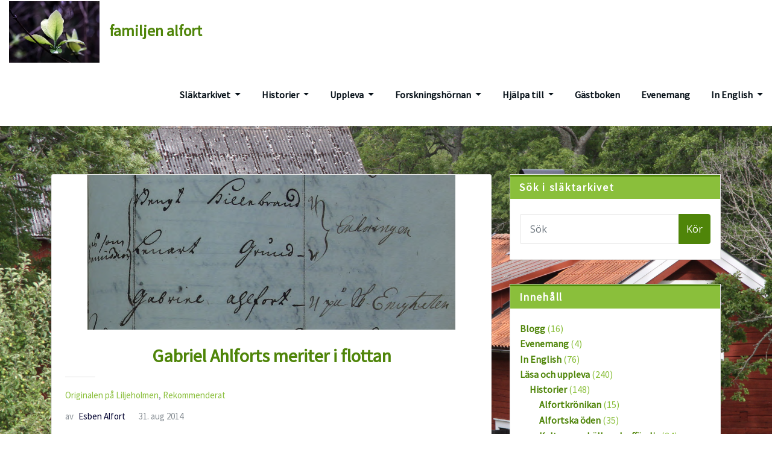

--- FILE ---
content_type: text/html; charset=UTF-8
request_url: https://familjenalfort.se/date/2014/08
body_size: 30644
content:
<!DOCTYPE html>
<html lang="sv-SE">
<head>	
	<meta charset="UTF-8">
    <meta name="viewport" content="width=device-width, initial-scale=1">
    <meta http-equiv="x-ua-compatible" content="ie=edge">
	
	
	<title>augusti 2014 &#8211; familjen alfort</title>
<meta name='robots' content='max-image-preview:large' />
<link rel='dns-prefetch' href='//stats.wp.com' />
<link rel='dns-prefetch' href='//fonts.googleapis.com' />
<link rel='preconnect' href='//i0.wp.com' />
<link rel="alternate" type="application/rss+xml" title="familjen alfort &raquo; Webbflöde" href="https://familjenalfort.se/feed" />
<link rel="alternate" type="application/rss+xml" title="familjen alfort &raquo; Kommentarsflöde" href="https://familjenalfort.se/comments/feed" />
<style id='wp-img-auto-sizes-contain-inline-css' type='text/css'>
img:is([sizes=auto i],[sizes^="auto," i]){contain-intrinsic-size:3000px 1500px}
/*# sourceURL=wp-img-auto-sizes-contain-inline-css */
</style>
<style id='wp-emoji-styles-inline-css' type='text/css'>

	img.wp-smiley, img.emoji {
		display: inline !important;
		border: none !important;
		box-shadow: none !important;
		height: 1em !important;
		width: 1em !important;
		margin: 0 0.07em !important;
		vertical-align: -0.1em !important;
		background: none !important;
		padding: 0 !important;
	}
/*# sourceURL=wp-emoji-styles-inline-css */
</style>
<style id='wp-block-library-inline-css' type='text/css'>
:root{--wp-block-synced-color:#7a00df;--wp-block-synced-color--rgb:122,0,223;--wp-bound-block-color:var(--wp-block-synced-color);--wp-editor-canvas-background:#ddd;--wp-admin-theme-color:#007cba;--wp-admin-theme-color--rgb:0,124,186;--wp-admin-theme-color-darker-10:#006ba1;--wp-admin-theme-color-darker-10--rgb:0,107,160.5;--wp-admin-theme-color-darker-20:#005a87;--wp-admin-theme-color-darker-20--rgb:0,90,135;--wp-admin-border-width-focus:2px}@media (min-resolution:192dpi){:root{--wp-admin-border-width-focus:1.5px}}.wp-element-button{cursor:pointer}:root .has-very-light-gray-background-color{background-color:#eee}:root .has-very-dark-gray-background-color{background-color:#313131}:root .has-very-light-gray-color{color:#eee}:root .has-very-dark-gray-color{color:#313131}:root .has-vivid-green-cyan-to-vivid-cyan-blue-gradient-background{background:linear-gradient(135deg,#00d084,#0693e3)}:root .has-purple-crush-gradient-background{background:linear-gradient(135deg,#34e2e4,#4721fb 50%,#ab1dfe)}:root .has-hazy-dawn-gradient-background{background:linear-gradient(135deg,#faaca8,#dad0ec)}:root .has-subdued-olive-gradient-background{background:linear-gradient(135deg,#fafae1,#67a671)}:root .has-atomic-cream-gradient-background{background:linear-gradient(135deg,#fdd79a,#004a59)}:root .has-nightshade-gradient-background{background:linear-gradient(135deg,#330968,#31cdcf)}:root .has-midnight-gradient-background{background:linear-gradient(135deg,#020381,#2874fc)}:root{--wp--preset--font-size--normal:16px;--wp--preset--font-size--huge:42px}.has-regular-font-size{font-size:1em}.has-larger-font-size{font-size:2.625em}.has-normal-font-size{font-size:var(--wp--preset--font-size--normal)}.has-huge-font-size{font-size:var(--wp--preset--font-size--huge)}.has-text-align-center{text-align:center}.has-text-align-left{text-align:left}.has-text-align-right{text-align:right}.has-fit-text{white-space:nowrap!important}#end-resizable-editor-section{display:none}.aligncenter{clear:both}.items-justified-left{justify-content:flex-start}.items-justified-center{justify-content:center}.items-justified-right{justify-content:flex-end}.items-justified-space-between{justify-content:space-between}.screen-reader-text{border:0;clip-path:inset(50%);height:1px;margin:-1px;overflow:hidden;padding:0;position:absolute;width:1px;word-wrap:normal!important}.screen-reader-text:focus{background-color:#ddd;clip-path:none;color:#444;display:block;font-size:1em;height:auto;left:5px;line-height:normal;padding:15px 23px 14px;text-decoration:none;top:5px;width:auto;z-index:100000}html :where(.has-border-color){border-style:solid}html :where([style*=border-top-color]){border-top-style:solid}html :where([style*=border-right-color]){border-right-style:solid}html :where([style*=border-bottom-color]){border-bottom-style:solid}html :where([style*=border-left-color]){border-left-style:solid}html :where([style*=border-width]){border-style:solid}html :where([style*=border-top-width]){border-top-style:solid}html :where([style*=border-right-width]){border-right-style:solid}html :where([style*=border-bottom-width]){border-bottom-style:solid}html :where([style*=border-left-width]){border-left-style:solid}html :where(img[class*=wp-image-]){height:auto;max-width:100%}:where(figure){margin:0 0 1em}html :where(.is-position-sticky){--wp-admin--admin-bar--position-offset:var(--wp-admin--admin-bar--height,0px)}@media screen and (max-width:600px){html :where(.is-position-sticky){--wp-admin--admin-bar--position-offset:0px}}

/*# sourceURL=wp-block-library-inline-css */
</style><style id='wp-block-paragraph-inline-css' type='text/css'>
.is-small-text{font-size:.875em}.is-regular-text{font-size:1em}.is-large-text{font-size:2.25em}.is-larger-text{font-size:3em}.has-drop-cap:not(:focus):first-letter{float:left;font-size:8.4em;font-style:normal;font-weight:100;line-height:.68;margin:.05em .1em 0 0;text-transform:uppercase}body.rtl .has-drop-cap:not(:focus):first-letter{float:none;margin-left:.1em}p.has-drop-cap.has-background{overflow:hidden}:root :where(p.has-background){padding:1.25em 2.375em}:where(p.has-text-color:not(.has-link-color)) a{color:inherit}p.has-text-align-left[style*="writing-mode:vertical-lr"],p.has-text-align-right[style*="writing-mode:vertical-rl"]{rotate:180deg}
/*# sourceURL=https://familjenalfort.se/wp-includes/blocks/paragraph/style.min.css */
</style>
<style id='global-styles-inline-css' type='text/css'>
:root{--wp--preset--aspect-ratio--square: 1;--wp--preset--aspect-ratio--4-3: 4/3;--wp--preset--aspect-ratio--3-4: 3/4;--wp--preset--aspect-ratio--3-2: 3/2;--wp--preset--aspect-ratio--2-3: 2/3;--wp--preset--aspect-ratio--16-9: 16/9;--wp--preset--aspect-ratio--9-16: 9/16;--wp--preset--color--black: #000000;--wp--preset--color--cyan-bluish-gray: #abb8c3;--wp--preset--color--white: #ffffff;--wp--preset--color--pale-pink: #f78da7;--wp--preset--color--vivid-red: #cf2e2e;--wp--preset--color--luminous-vivid-orange: #ff6900;--wp--preset--color--luminous-vivid-amber: #fcb900;--wp--preset--color--light-green-cyan: #7bdcb5;--wp--preset--color--vivid-green-cyan: #00d084;--wp--preset--color--pale-cyan-blue: #8ed1fc;--wp--preset--color--vivid-cyan-blue: #0693e3;--wp--preset--color--vivid-purple: #9b51e0;--wp--preset--gradient--vivid-cyan-blue-to-vivid-purple: linear-gradient(135deg,rgb(6,147,227) 0%,rgb(155,81,224) 100%);--wp--preset--gradient--light-green-cyan-to-vivid-green-cyan: linear-gradient(135deg,rgb(122,220,180) 0%,rgb(0,208,130) 100%);--wp--preset--gradient--luminous-vivid-amber-to-luminous-vivid-orange: linear-gradient(135deg,rgb(252,185,0) 0%,rgb(255,105,0) 100%);--wp--preset--gradient--luminous-vivid-orange-to-vivid-red: linear-gradient(135deg,rgb(255,105,0) 0%,rgb(207,46,46) 100%);--wp--preset--gradient--very-light-gray-to-cyan-bluish-gray: linear-gradient(135deg,rgb(238,238,238) 0%,rgb(169,184,195) 100%);--wp--preset--gradient--cool-to-warm-spectrum: linear-gradient(135deg,rgb(74,234,220) 0%,rgb(151,120,209) 20%,rgb(207,42,186) 40%,rgb(238,44,130) 60%,rgb(251,105,98) 80%,rgb(254,248,76) 100%);--wp--preset--gradient--blush-light-purple: linear-gradient(135deg,rgb(255,206,236) 0%,rgb(152,150,240) 100%);--wp--preset--gradient--blush-bordeaux: linear-gradient(135deg,rgb(254,205,165) 0%,rgb(254,45,45) 50%,rgb(107,0,62) 100%);--wp--preset--gradient--luminous-dusk: linear-gradient(135deg,rgb(255,203,112) 0%,rgb(199,81,192) 50%,rgb(65,88,208) 100%);--wp--preset--gradient--pale-ocean: linear-gradient(135deg,rgb(255,245,203) 0%,rgb(182,227,212) 50%,rgb(51,167,181) 100%);--wp--preset--gradient--electric-grass: linear-gradient(135deg,rgb(202,248,128) 0%,rgb(113,206,126) 100%);--wp--preset--gradient--midnight: linear-gradient(135deg,rgb(2,3,129) 0%,rgb(40,116,252) 100%);--wp--preset--font-size--small: 13px;--wp--preset--font-size--medium: 20px;--wp--preset--font-size--large: 36px;--wp--preset--font-size--x-large: 42px;--wp--preset--spacing--20: 0.44rem;--wp--preset--spacing--30: 0.67rem;--wp--preset--spacing--40: 1rem;--wp--preset--spacing--50: 1.5rem;--wp--preset--spacing--60: 2.25rem;--wp--preset--spacing--70: 3.38rem;--wp--preset--spacing--80: 5.06rem;--wp--preset--shadow--natural: 6px 6px 9px rgba(0, 0, 0, 0.2);--wp--preset--shadow--deep: 12px 12px 50px rgba(0, 0, 0, 0.4);--wp--preset--shadow--sharp: 6px 6px 0px rgba(0, 0, 0, 0.2);--wp--preset--shadow--outlined: 6px 6px 0px -3px rgb(255, 255, 255), 6px 6px rgb(0, 0, 0);--wp--preset--shadow--crisp: 6px 6px 0px rgb(0, 0, 0);}:where(.is-layout-flex){gap: 0.5em;}:where(.is-layout-grid){gap: 0.5em;}body .is-layout-flex{display: flex;}.is-layout-flex{flex-wrap: wrap;align-items: center;}.is-layout-flex > :is(*, div){margin: 0;}body .is-layout-grid{display: grid;}.is-layout-grid > :is(*, div){margin: 0;}:where(.wp-block-columns.is-layout-flex){gap: 2em;}:where(.wp-block-columns.is-layout-grid){gap: 2em;}:where(.wp-block-post-template.is-layout-flex){gap: 1.25em;}:where(.wp-block-post-template.is-layout-grid){gap: 1.25em;}.has-black-color{color: var(--wp--preset--color--black) !important;}.has-cyan-bluish-gray-color{color: var(--wp--preset--color--cyan-bluish-gray) !important;}.has-white-color{color: var(--wp--preset--color--white) !important;}.has-pale-pink-color{color: var(--wp--preset--color--pale-pink) !important;}.has-vivid-red-color{color: var(--wp--preset--color--vivid-red) !important;}.has-luminous-vivid-orange-color{color: var(--wp--preset--color--luminous-vivid-orange) !important;}.has-luminous-vivid-amber-color{color: var(--wp--preset--color--luminous-vivid-amber) !important;}.has-light-green-cyan-color{color: var(--wp--preset--color--light-green-cyan) !important;}.has-vivid-green-cyan-color{color: var(--wp--preset--color--vivid-green-cyan) !important;}.has-pale-cyan-blue-color{color: var(--wp--preset--color--pale-cyan-blue) !important;}.has-vivid-cyan-blue-color{color: var(--wp--preset--color--vivid-cyan-blue) !important;}.has-vivid-purple-color{color: var(--wp--preset--color--vivid-purple) !important;}.has-black-background-color{background-color: var(--wp--preset--color--black) !important;}.has-cyan-bluish-gray-background-color{background-color: var(--wp--preset--color--cyan-bluish-gray) !important;}.has-white-background-color{background-color: var(--wp--preset--color--white) !important;}.has-pale-pink-background-color{background-color: var(--wp--preset--color--pale-pink) !important;}.has-vivid-red-background-color{background-color: var(--wp--preset--color--vivid-red) !important;}.has-luminous-vivid-orange-background-color{background-color: var(--wp--preset--color--luminous-vivid-orange) !important;}.has-luminous-vivid-amber-background-color{background-color: var(--wp--preset--color--luminous-vivid-amber) !important;}.has-light-green-cyan-background-color{background-color: var(--wp--preset--color--light-green-cyan) !important;}.has-vivid-green-cyan-background-color{background-color: var(--wp--preset--color--vivid-green-cyan) !important;}.has-pale-cyan-blue-background-color{background-color: var(--wp--preset--color--pale-cyan-blue) !important;}.has-vivid-cyan-blue-background-color{background-color: var(--wp--preset--color--vivid-cyan-blue) !important;}.has-vivid-purple-background-color{background-color: var(--wp--preset--color--vivid-purple) !important;}.has-black-border-color{border-color: var(--wp--preset--color--black) !important;}.has-cyan-bluish-gray-border-color{border-color: var(--wp--preset--color--cyan-bluish-gray) !important;}.has-white-border-color{border-color: var(--wp--preset--color--white) !important;}.has-pale-pink-border-color{border-color: var(--wp--preset--color--pale-pink) !important;}.has-vivid-red-border-color{border-color: var(--wp--preset--color--vivid-red) !important;}.has-luminous-vivid-orange-border-color{border-color: var(--wp--preset--color--luminous-vivid-orange) !important;}.has-luminous-vivid-amber-border-color{border-color: var(--wp--preset--color--luminous-vivid-amber) !important;}.has-light-green-cyan-border-color{border-color: var(--wp--preset--color--light-green-cyan) !important;}.has-vivid-green-cyan-border-color{border-color: var(--wp--preset--color--vivid-green-cyan) !important;}.has-pale-cyan-blue-border-color{border-color: var(--wp--preset--color--pale-cyan-blue) !important;}.has-vivid-cyan-blue-border-color{border-color: var(--wp--preset--color--vivid-cyan-blue) !important;}.has-vivid-purple-border-color{border-color: var(--wp--preset--color--vivid-purple) !important;}.has-vivid-cyan-blue-to-vivid-purple-gradient-background{background: var(--wp--preset--gradient--vivid-cyan-blue-to-vivid-purple) !important;}.has-light-green-cyan-to-vivid-green-cyan-gradient-background{background: var(--wp--preset--gradient--light-green-cyan-to-vivid-green-cyan) !important;}.has-luminous-vivid-amber-to-luminous-vivid-orange-gradient-background{background: var(--wp--preset--gradient--luminous-vivid-amber-to-luminous-vivid-orange) !important;}.has-luminous-vivid-orange-to-vivid-red-gradient-background{background: var(--wp--preset--gradient--luminous-vivid-orange-to-vivid-red) !important;}.has-very-light-gray-to-cyan-bluish-gray-gradient-background{background: var(--wp--preset--gradient--very-light-gray-to-cyan-bluish-gray) !important;}.has-cool-to-warm-spectrum-gradient-background{background: var(--wp--preset--gradient--cool-to-warm-spectrum) !important;}.has-blush-light-purple-gradient-background{background: var(--wp--preset--gradient--blush-light-purple) !important;}.has-blush-bordeaux-gradient-background{background: var(--wp--preset--gradient--blush-bordeaux) !important;}.has-luminous-dusk-gradient-background{background: var(--wp--preset--gradient--luminous-dusk) !important;}.has-pale-ocean-gradient-background{background: var(--wp--preset--gradient--pale-ocean) !important;}.has-electric-grass-gradient-background{background: var(--wp--preset--gradient--electric-grass) !important;}.has-midnight-gradient-background{background: var(--wp--preset--gradient--midnight) !important;}.has-small-font-size{font-size: var(--wp--preset--font-size--small) !important;}.has-medium-font-size{font-size: var(--wp--preset--font-size--medium) !important;}.has-large-font-size{font-size: var(--wp--preset--font-size--large) !important;}.has-x-large-font-size{font-size: var(--wp--preset--font-size--x-large) !important;}
/*# sourceURL=global-styles-inline-css */
</style>

<style id='classic-theme-styles-inline-css' type='text/css'>
/*! This file is auto-generated */
.wp-block-button__link{color:#fff;background-color:#32373c;border-radius:9999px;box-shadow:none;text-decoration:none;padding:calc(.667em + 2px) calc(1.333em + 2px);font-size:1.125em}.wp-block-file__button{background:#32373c;color:#fff;text-decoration:none}
/*# sourceURL=/wp-includes/css/classic-themes.min.css */
</style>
<link rel='stylesheet' id='wp-v-icons-css-css' href='https://familjenalfort.se/wp-content/plugins/wp-visual-icon-fonts/css/wpvi-fa4.css?ver=6.9' type='text/css' media='all' />
<link rel='stylesheet' id='bootstrap-css' href='https://familjenalfort.se/wp-content/themes/arilewp/assets/css/bootstrap.css?ver=6.9' type='text/css' media='all' />
<link rel='stylesheet' id='font-awesome-css' href='https://familjenalfort.se/wp-content/themes/arilewp/assets/css/font-awesome/css/font-awesome.min.css?ver=6.9' type='text/css' media='all' />
<link rel='stylesheet' id='arilewp-style-css' href='https://familjenalfort.se/wp-content/themes/arilewp/style.css?ver=6.9' type='text/css' media='all' />
<style id='arilewp-style-inline-css' type='text/css'>
.navbar img.custom-logo, .theme-header-logo-center img.custom-logo {
			max-width: 150px;
			height: auto;
			}
.header-fixed-top .navbar-brand {
				display: none !important;
			}
            .not-sticky .sticky-navbar-brand {
				display: none !important;
			}

body { font-family: Source Sans Pro !important; }
h1 { font-family: Source Sans Pro !important; }
h2 { font-family: Source Sans Pro !important; }

/*# sourceURL=arilewp-style-inline-css */
</style>
<link rel='stylesheet' id='arilewp-theme-default-css' href='https://familjenalfort.se/wp-content/themes/arilewp/assets/css/theme-default.css?ver=6.9' type='text/css' media='all' />
<link rel='stylesheet' id='animate-css-css' href='https://familjenalfort.se/wp-content/themes/arilewp/assets/css/animate.css?ver=6.9' type='text/css' media='all' />
<link rel='stylesheet' id='bootstrap-smartmenus-css-css' href='https://familjenalfort.se/wp-content/themes/arilewp/assets/css/bootstrap-smartmenus.css?ver=6.9' type='text/css' media='all' />
<link rel='stylesheet' id='owl.carousel-css-css' href='https://familjenalfort.se/wp-content/themes/arilewp/assets/css/owl.carousel.css?ver=6.9' type='text/css' media='all' />
<link rel='stylesheet' id='arilewp-google-fonts-css' href='//fonts.googleapis.com/css?family=ABeeZee%7CAbel%7CAbril+Fatface%7CAclonica%7CAcme%7CActor%7CAdamina%7CAdvent+Pro%7CAguafina+Script%7CAkronim%7CAladin%7CAldrich%7CAlef%7CAlegreya%7CAlegreya+SC%7CAlegreya+Sans%7CAlegreya+Sans+SC%7CAlex+Brush%7CAlfa+Slab+One%7CAlice%7CAlike%7CAlike+Angular%7CAllan%7CAllerta%7CAllerta+Stencil%7CAllura%7CAlmendra%7CAlmendra+Display%7CAlmendra+SC%7CAmarante%7CAmaranth%7CAmatic+SC%7CAmatica+SC%7CAmethysta%7CAmiko%7CAmiri%7CAmita%7CAnaheim%7CAndada%7CAndika%7CAngkor%7CAnnie+Use+Your+Telescope%7CAnonymous+Pro%7CAntic%7CAntic+Didone%7CAntic+Slab%7CAnton%7CArapey%7CArbutus%7CArbutus+Slab%7CArchitects+Daughter%7CArchivo+Black%7CArchivo+Narrow%7CAref+Ruqaa%7CArima+Madurai%7CArimo%7CArizonia%7CArmata%7CArtifika%7CArvo%7CArya%7CAsap%7CAsar%7CAsset%7CAssistant%7CAstloch%7CAsul%7CAthiti%7CAtma%7CAtomic+Age%7CAubrey%7CAudiowide%7CAutour+One%7CAverage%7CAverage+Sans%7CAveria+Gruesa+Libre%7CAveria+Libre%7CAveria+Sans+Libre%7CAveria+Serif+Libre%7CBad+Script%7CBaloo%7CBaloo+Bhai%7CBaloo+Da%7CBaloo+Thambi%7CBalthazar%7CBangers%7CBarlow%7CBasic%7CBattambang%7CBaumans%7CBayon%7CBelgrano%7CBelleza%7CBenchNine%7CBentham%7CBerkshire+Swash%7CBevan%7CBigelow+Rules%7CBigshot+One%7CBilbo%7CBilbo+Swash+Caps%7CBioRhyme%7CBioRhyme+Expanded%7CBiryani%7CBitter%7CBlack+Ops+One%7CBokor%7CBonbon%7CBoogaloo%7CBowlby+One%7CBowlby+One+SC%7CBrawler%7CBree+Serif%7CBubblegum+Sans%7CBubbler+One%7CBuda%7CBuenard%7CBungee%7CBungee+Hairline%7CBungee+Inline%7CBungee+Outline%7CBungee+Shade%7CButcherman%7CButterfly+Kids%7CCabin%7CCabin+Condensed%7CCabin+Sketch%7CCaesar+Dressing%7CCagliostro%7CCairo%7CCalligraffitti%7CCambay%7CCambo%7CCandal%7CCantarell%7CCantata+One%7CCantora+One%7CCapriola%7CCardo%7CCarme%7CCarrois+Gothic%7CCarrois+Gothic+SC%7CCarter+One%7CCatamaran%7CCaudex%7CCaveat%7CCaveat+Brush%7CCedarville+Cursive%7CCeviche+One%7CChanga%7CChanga+One%7CChango%7CChathura%7CChau+Philomene+One%7CChela+One%7CChelsea+Market%7CChenla%7CCherry+Cream+Soda%7CCherry+Swash%7CChewy%7CChicle%7CChivo%7CChonburi%7CCinzel%7CCinzel+Decorative%7CClicker+Script%7CCoda%7CCoda+Caption%7CCodystar%7CCoiny%7CCombo%7CComfortaa%7CComing+Soon%7CConcert+One%7CCondiment%7CContent%7CContrail+One%7CConvergence%7CCookie%7CCopse%7CCorben%7CCormorant%7CCormorant+Garamond%7CCormorant+Infant%7CCormorant+SC%7CCormorant+Unicase%7CCormorant+Upright%7CCourgette%7CCousine%7CCoustard%7CCovered+By+Your+Grace%7CCrafty+Girls%7CCreepster%7CCrete+Round%7CCrimson+Text%7CCroissant+One%7CCrushed%7CCuprum%7CCutive%7CCutive+Mono%7CDamion%7CDancing+Script%7CDangrek%7CDavid+Libre%7CDawning+of+a+New+Day%7CDays+One%7CDekko%7CDelius%7CDelius+Swash+Caps%7CDelius+Unicase%7CDella+Respira%7CDenk+One%7CDevonshire%7CDhurjati%7CDidact+Gothic%7CDiplomata%7CDiplomata+SC%7CDomine%7CDonegal+One%7CDoppio+One%7CDorsa%7CDosis%7CDr+Sugiyama%7CDroid+Sans%7CDroid+Sans+Mono%7CDroid+Serif%7CDuru+Sans%7CDynalight%7CEB+Garamond%7CEagle+Lake%7CEater%7CEconomica%7CEczar%7CEk+Mukta%7CEl+Messiri%7CElectrolize%7CElsie%7CElsie+Swash+Caps%7CEmblema+One%7CEmilys+Candy%7CEngagement%7CEnglebert%7CEnriqueta%7CErica+One%7CEsteban%7CEuphoria+Script%7CEwert%7CExo%7CExo+2%7CExpletus+Sans%7CFanwood+Text%7CFarsan%7CFascinate%7CFascinate+Inline%7CFaster+One%7CFasthand%7CFauna+One%7CFederant%7CFedero%7CFelipa%7CFenix%7CFinger+Paint%7CFira+Mono%7CFira+Sans%7CFjalla+One%7CFjord+One%7CFlamenco%7CFlavors%7CFondamento%7CFontdiner+Swanky%7CForum%7CFrancois+One%7CFrank+Ruhl+Libre%7CFreckle+Face%7CFredericka+the+Great%7CFredoka+One%7CFreehand%7CFresca%7CFrijole%7CFruktur%7CFugaz+One%7CGFS+Didot%7CGFS+Neohellenic%7CGabriela%7CGafata%7CGalada%7CGaldeano%7CGalindo%7CGentium+Basic%7CGentium+Book+Basic%7CGeo%7CGeostar%7CGeostar+Fill%7CGermania+One%7CGidugu%7CGilda+Display%7CGive+You+Glory%7CGlass+Antiqua%7CGlegoo%7CGloria+Hallelujah%7CGoblin+One%7CGochi+Hand%7CGorditas%7CGoudy+Bookletter+1911%7CGraduate%7CGrand+Hotel%7CGravitas+One%7CGreat+Vibes%7CGriffy%7CGruppo%7CGudea%7CGurajada%7CHabibi%7CHalant%7CHammersmith+One%7CHanalei%7CHanalei+Fill%7CHandlee%7CHanuman%7CHappy+Monkey%7CHarmattan%7CHeadland+One%7CHeebo%7CHenny+Penny%7CHerr+Von+Muellerhoff%7CHind%7CHind+Guntur%7CHind+Madurai%7CHind+Siliguri%7CHind+Vadodara%7CHoltwood+One+SC%7CHomemade+Apple%7CHomenaje%7CIM+Fell+DW+Pica%7CIM+Fell+DW+Pica+SC%7CIM+Fell+Double+Pica%7CIM+Fell+Double+Pica+SC%7CIM+Fell+English%7CIM+Fell+English+SC%7CIM+Fell+French+Canon%7CIM+Fell+French+Canon+SC%7CIM+Fell+Great+Primer%7CIM+Fell+Great+Primer+SC%7CIceberg%7CIceland%7CImprima%7CInconsolata%7CInder%7CIndie+Flower%7CInika%7CInknut+Antiqua%7CIrish+Grover%7CIstok+Web%7CItaliana%7CItalianno%7CItim%7CJacques+Francois%7CJacques+Francois+Shadow%7CJaldi%7CJim+Nightshade%7CJockey+One%7CJolly+Lodger%7CJomhuria%7CJosefin+Sans%7CJosefin+Slab%7CJoti+One%7CJudson%7CJulee%7CJulius+Sans+One%7CJunge%7CJura%7CJust+Another+Hand%7CJust+Me+Again+Down+Here%7CKadwa%7CKalam%7CKameron%7CKanit%7CKantumruy%7CKarla%7CKarma%7CKatibeh%7CKaushan+Script%7CKavivanar%7CKavoon%7CKdam+Thmor%7CKeania+One%7CKelly+Slab%7CKenia%7CKhand%7CKhmer%7CKhula%7CKite+One%7CKnewave%7CKotta+One%7CKoulen%7CKranky%7CKreon%7CKristi%7CKrona+One%7CKumar+One%7CKumar+One+Outline%7CKurale%7CLa+Belle+Aurore%7CLaila%7CLakki+Reddy%7CLalezar%7CLancelot%7CLateef%7CLato%7CLeague+Script%7CLeckerli+One%7CLedger%7CLekton%7CLemon%7CLemonada%7CLibre+Baskerville%7CLibre+Franklin%7CLife+Savers%7CLilita+One%7CLily+Script+One%7CLimelight%7CLinden+Hill%7CLobster%7CLobster+Two%7CLondrina+Outline%7CLondrina+Shadow%7CLondrina+Sketch%7CLondrina+Solid%7CLora%7CLove+Ya+Like+A+Sister%7CLoved+by+the+King%7CLovers+Quarrel%7CLuckiest+Guy%7CLusitana%7CLustria%7CMacondo%7CMacondo+Swash+Caps%7CMada%7CMagra%7CMaiden+Orange%7CMaitree%7CMako%7CMallanna%7CMandali%7CMarcellus%7CMarcellus+SC%7CMarck+Script%7CMargarine%7CMarko+One%7CMarmelad%7CMartel%7CMartel+Sans%7CMarvel%7CMate%7CMate+SC%7CMaven+Pro%7CMcLaren%7CMeddon%7CMedievalSharp%7CMedula+One%7CMeera+Inimai%7CMegrim%7CMeie+Script%7CMerienda%7CMerienda+One%7CMerriweather%7CMerriweather+Sans%7CMetal%7CMetal+Mania%7CMetamorphous%7CMetrophobic%7CMichroma%7CMilonga%7CMiltonian%7CMiltonian+Tattoo%7CMiniver%7CMiriam+Libre%7CMirza%7CMiss+Fajardose%7CMitr%7CModak%7CModern+Antiqua%7CMogra%7CMolengo%7CMolle%7CMonda%7CMonofett%7CMonoton%7CMonsieur+La+Doulaise%7CMontaga%7CMontez%7CMontserrat%7CMontserrat+Alternates%7CMontserrat+Subrayada%7CMoul%7CMoulpali%7CMountains+of+Christmas%7CMouse+Memoirs%7CMr+Bedfort%7CMr+Dafoe%7CMr+De+Haviland%7CMrs+Saint+Delafield%7CMrs+Sheppards%7CMukta+Vaani%7CMuli%7CMystery+Quest%7CNTR%7CNeucha%7CNeuton%7CNew+Rocker%7CNews+Cycle%7CNiconne%7CNixie+One%7CNobile%7CNokora%7CNorican%7CNosifer%7CNothing+You+Could+Do%7CNoticia+Text%7CNoto+Sans%7CNoto+Serif%7CNova+Cut%7CNova+Flat%7CNova+Mono%7CNova+Oval%7CNova+Round%7CNova+Script%7CNova+Slim%7CNova+Square%7CNumans%7CNunito%7COdor+Mean+Chey%7COffside%7COld+Standard+TT%7COldenburg%7COleo+Script%7COleo+Script+Swash+Caps%7COpen+Sans%7COpen+Sans+Condensed%7COranienbaum%7COrbitron%7COregano%7COrienta%7COriginal+Surfer%7COswald%7COver+the+Rainbow%7COverlock%7COverlock+SC%7COvo%7COxygen%7COxygen+Mono%7CPT+Mono%7CPT+Sans%7CPT+Sans+Caption%7CPT+Sans+Narrow%7CPT+Serif%7CPT+Serif+Caption%7CPacifico%7CPalanquin%7CPalanquin+Dark%7CPaprika%7CParisienne%7CPassero+One%7CPassion+One%7CPathway+Gothic+One%7CPatrick+Hand%7CPatrick+Hand+SC%7CPattaya%7CPatua+One%7CPavanam%7CPaytone+One%7CPeddana%7CPeralta%7CPermanent+Marker%7CPetit+Formal+Script%7CPetrona%7CPhilosopher%7CPiedra%7CPinyon+Script%7CPirata+One%7CPlaster%7CPlay%7CPlayball%7CPlayfair+Display%7CPlayfair+Display+SC%7CPodkova%7CPoiret+One%7CPoller+One%7CPoly%7CPompiere%7CPontano+Sans%7CPoppins%7CPort+Lligat+Sans%7CPort+Lligat+Slab%7CPragati+Narrow%7CPrata%7CPreahvihear%7CPress+Start+2P%7CPridi%7CPrincess+Sofia%7CProciono%7CPrompt%7CProsto+One%7CProza+Libre%7CPuritan%7CPurple+Purse%7CQuando%7CQuantico%7CQuattrocento%7CQuattrocento+Sans%7CQuestrial%7CQuicksand%7CQuintessential%7CQwigley%7CRacing+Sans+One%7CRadley%7CRajdhani%7CRakkas%7CRaleway%7CRaleway+Dots%7CRamabhadra%7CRamaraja%7CRambla%7CRammetto+One%7CRanchers%7CRancho%7CRanga%7CRasa%7CRationale%7CRavi+Prakash%7CRedressed%7CReem+Kufi%7CReenie+Beanie%7CRevalia%7CRhodium+Libre%7CRibeye%7CRibeye+Marrow%7CRighteous%7CRisque%7CRoboto%7CRoboto+Condensed%7CRoboto+Mono%7CRoboto+Slab%7CRochester%7CRock+Salt%7CRokkitt%7CRomanesco%7CRopa+Sans%7CRosario%7CRosarivo%7CRouge+Script%7CRozha+One%7CRubik%7CRubik+Mono+One%7CRubik+One%7CRuda%7CRufina%7CRuge+Boogie%7CRuluko%7CRum+Raisin%7CRuslan+Display%7CRusso+One%7CRuthie%7CRye%7CSacramento%7CSahitya%7CSail%7CSalsa%7CSanchez%7CSancreek%7CSansita+One%7CSarala%7CSarina%7CSarpanch%7CSatisfy%7CScada%7CScheherazade%7CSchoolbell%7CScope+One%7CSeaweed+Script%7CSecular+One%7CSevillana%7CSeymour+One%7CShadows+Into+Light%7CShadows+Into+Light+Two%7CShanti%7CShare%7CShare+Tech%7CShare+Tech+Mono%7CShojumaru%7CShort+Stack%7CShrikhand%7CSiemreap%7CSigmar+One%7CSignika%7CSignika+Negative%7CSimonetta%7CSintony%7CSirin+Stencil%7CSix+Caps%7CSkranji%7CSlabo+13px%7CSlabo+27px%7CSlackey%7CSmokum%7CSmythe%7CSniglet%7CSnippet%7CSnowburst+One%7CSofadi+One%7CSofia%7CSonsie+One%7CSorts+Mill+Goudy%7CSource+Code+Pro%7CSource+Sans+Pro%7CSource+Serif+Pro%7CSpace+Mono%7CSpecial+Elite%7CSpicy+Rice%7CSpinnaker%7CSpirax%7CSquada+One%7CSree+Krushnadevaraya%7CSriracha%7CStalemate%7CStalinist+One%7CStardos+Stencil%7CStint+Ultra+Condensed%7CStint+Ultra+Expanded%7CStoke%7CStrait%7CSue+Ellen+Francisco%7CSuez+One%7CSumana%7CSunshiney%7CSupermercado+One%7CSura%7CSuranna%7CSuravaram%7CSuwannaphum%7CSwanky+and+Moo+Moo%7CSyncopate%7CTangerine%7CTaprom%7CTauri%7CTaviraj%7CTeko%7CTelex%7CTenali+Ramakrishna%7CTenor+Sans%7CText+Me+One%7CThe+Girl+Next+Door%7CTienne%7CTillana%7CTimmana%7CTinos%7CTitan+One%7CTitillium+Web%7CTrade+Winds%7CTrirong%7CTrocchi%7CTrochut%7CTrykker%7CTulpen+One%7CUbuntu%7CUbuntu+Condensed%7CUbuntu+Mono%7CUltra%7CUncial+Antiqua%7CUnderdog%7CUnica+One%7CUnifrakturCook%7CUnifrakturMaguntia%7CUnkempt%7CUnlock%7CUnna%7CVT323%7CVampiro+One%7CVarela%7CVarela+Round%7CVast+Shadow%7CVesper+Libre%7CVibur%7CVidaloka%7CViga%7CVoces%7CVolkhov%7CVollkorn%7CVoltaire%7CWaiting+for+the+Sunrise%7CWallpoet%7CWalter+Turncoat%7CWarnes%7CWellfleet%7CWendy+One%7CWire+One%7CWork+Sans%7CYanone+Kaffeesatz%7CYantramanav%7CYatra+One%7CYellowtail%7CYeseva+One%7CYesteryear%7CYrsa%7CZeyada&#038;subset=latin%2Clatin-ext' type='text/css' media='all' />
<link rel='stylesheet' id='jetpack-swiper-library-css' href='https://familjenalfort.se/wp-content/plugins/jetpack/_inc/blocks/swiper.css?ver=15.4' type='text/css' media='all' />
<link rel='stylesheet' id='jetpack-carousel-css' href='https://familjenalfort.se/wp-content/plugins/jetpack/modules/carousel/jetpack-carousel.css?ver=15.4' type='text/css' media='all' />
<link rel='stylesheet' id='tiled-gallery-css' href='https://familjenalfort.se/wp-content/plugins/jetpack/modules/tiled-gallery/tiled-gallery/tiled-gallery.css?ver=2023-08-21' type='text/css' media='all' />
<script type="text/javascript" src="https://familjenalfort.se/wp-includes/js/jquery/jquery.min.js?ver=3.7.1" id="jquery-core-js"></script>
<script type="text/javascript" src="https://familjenalfort.se/wp-includes/js/jquery/jquery-migrate.min.js?ver=3.4.1" id="jquery-migrate-js"></script>
<script type="text/javascript" src="https://familjenalfort.se/wp-content/themes/arilewp/assets/js/bootstrap.js?ver=6.9" id="bootstrap-js-js"></script>
<script type="text/javascript" src="https://familjenalfort.se/wp-content/themes/arilewp/assets/js/smartmenus/jquery.smartmenus.js?ver=6.9" id="smartmenus-js-js"></script>
<script type="text/javascript" src="https://familjenalfort.se/wp-content/themes/arilewp/assets/js/custom.js?ver=6.9" id="arilewp-custom-js-js"></script>
<script type="text/javascript" src="https://familjenalfort.se/wp-content/themes/arilewp/assets/js/smartmenus/bootstrap-smartmenus.js?ver=6.9" id="bootstrap-smartmenus-js-js"></script>
<script type="text/javascript" src="https://familjenalfort.se/wp-content/themes/arilewp/assets/js/owl.carousel.min.js?ver=6.9" id="owl-carousel-js-js"></script>
<script type="text/javascript" src="https://familjenalfort.se/wp-content/themes/arilewp/assets/js/animation/animate.js?ver=6.9" id="animate-js-js"></script>
<script type="text/javascript" src="https://familjenalfort.se/wp-content/themes/arilewp/assets/js/wow.js?ver=6.9" id="wow-js-js"></script>
<link rel="https://api.w.org/" href="https://familjenalfort.se/wp-json/" /><link rel="EditURI" type="application/rsd+xml" title="RSD" href="https://familjenalfort.se/xmlrpc.php?rsd" />
<meta name="generator" content="WordPress 6.9" />
	<style>img#wpstats{display:none}</style>
		<style type="text/css" id="custom-background-css">
body.custom-background { background-image: url("https://familjenalfort.se/wp-content/uploads/2021/03/Bg_Liljeholmen@EA2017.png"); background-position: left top; background-size: cover; background-repeat: no-repeat; background-attachment: fixed; }
</style>
	<link rel="icon" href="https://i0.wp.com/familjenalfort.se/wp-content/uploads/2014/11/15_067-546884e8_site_icon.png?fit=32%2C32&#038;ssl=1" sizes="32x32" />
<link rel="icon" href="https://i0.wp.com/familjenalfort.se/wp-content/uploads/2014/11/15_067-546884e8_site_icon.png?fit=192%2C192&#038;ssl=1" sizes="192x192" />
<link rel="apple-touch-icon" href="https://i0.wp.com/familjenalfort.se/wp-content/uploads/2014/11/15_067-546884e8_site_icon.png?fit=180%2C180&#038;ssl=1" />
<meta name="msapplication-TileImage" content="https://i0.wp.com/familjenalfort.se/wp-content/uploads/2014/11/15_067-546884e8_site_icon.png?fit=270%2C270&#038;ssl=1" />
		<style type="text/css" id="wp-custom-css">
			/* Theme colours
Mørk grøn: #4f8509 
Lys grøn: #8abf3b
*/

/* Fonts */
h1 { font-size: 1.8rem; line-height: 1.2; margin: 0.1;  }
h2 { font-size: 1.6rem; line-height: 1.2;  }
h3 { font-size: 1.4rem; line-height: 1.2;  }
h4 { font-size: 1.2rem; line-height: 1.2;  }

/* Media captions */
.wp-caption-text {
  font-size: 0.9rem;
  font-style: normal;
  line-height: 1.4;
  margin: 0;
  padding: 0.5rem;
	text-align: center;
}
.wp-block-image figcaption {
  /* Indsat for at løse problem med manglende centrering af captions; ovenstående påvirker kun editoren */  
  font-size: 0.9rem;
  font-style: normal;
  line-height: 1.4;
  margin: 0;
  padding: 0.5rem;
	text-align: center;
}


/* Block quotes */
blockquote {
	background-color: #f2efdf;
	font-size: 1.0rem;
	font-style: italic;
	margin: 0.438rem 0 2.125rem;
	overflow: hidden;
	position: relative;
	padding: 1.10rem 1.250rem;
	quotes: "" "";
	color: #545454;
	font-weight: 500;
}
blockquote:before {
	content: ''; 
}
blockquote {
	border-left: 3px solid #41630d;
}
blockquote cite { 
	/* Kildehenvisning: */
	color: #01012f; 
	font-size: 0.9rem; 
	display: block; 
	font-style: normal; 
	font-weight: 100; 
	text-align: right;
	margin-top: 0.5rem; 
}


/* Block separators */
.wp-block-separator {
	margin-bottom: 1rem;
	margin-top: 0rem;
}




/* Anchor links */
a { color: #4f8509; text-decoration: none !important; transition: 0.3s; }
a:focus { outline: thin dotted; text-decoration: none !important; }
a:hover, a:active { color: #4f8509; outline: 0; }


/* Entry titles */
.entry-header .entry-title a:hover, 
.entry-header .entry-title a:focus { 
	color: #4f8509; 
}
.post-thumbnail { text-align: center;}
.entry-header { text-align: center;}



/* Widget area */
.sidebar .widget .widget-title {
    border-top: 3px solid #4f8509;
}
.widget button[type="submit"],
.btn-success{
  background-color: #4f8509;
	border-color: #4f8509;
}

/* Widget titles */
.widget .widget-title { 
	color: #fff; 
	margin-bottom: 2.125rem; 
	padding: 0; 
	font-weight: 600;
	font-size: 1.1rem;
	letter-spacing: .1em;
	text-transform: none; 
}
.sidebar .widget .widget-title {
    color: #ffffff;
    margin-bottom: 0;
    padding-left: 10px;
    padding: 8px 15px;
    background-color: #8abf3b;
}

/* Widget text */
.widget a:hover, 
.widget a:focus { 
	color: #41630d; 
	font-weight: 600;
}

.sidebar .widget { 
	line-height: 1.0;
}
.widget_archive li, .widget_categories li, .widget_links li, 
.widget_meta li, .widget_nav_menu li, .widget_pages li, 
.widget_recent_comments li, .widget_recent_entries li {
    padding-left: 0px !important;
    padding-top: 0.6rem;
    padding-bottom: 0rem;
    border-bottom: 0px solid #f1f1f1;
	position: relative;
	/* Number of posts colour: */
	color: #8abf3b; 
}


/* Tag cloud */
.widget .tagcloud a:hover, .widget .tagcloud a:focus {
	background: #8abf3b; /* Lys grøn */
	border: 1px solid #fff; /* Hvid */
}



/* Meta tags */
.entry-meta .sticky-post { 
	/* Skift farve på Utvald-markør */
	background: #4f8509; 
  color: #fff;
	padding: 0.125rem 0.438rem;
  margin-right: 0.438rem;
	border-radius: 1px;
}

.entry-meta span:after { 
	/* Fjern | efter forfatter */
	font-family: FontAwesome; 
	content: ''; 
	padding-left: 0.650rem; 
	Padding-right: 0.875rem; 
	vertical-align: top; 
}

.entry-meta a:hover, 
.entry-meta a:focus { 
  /* Farveskift ved hover på forfatter */
	color: #4f8509; 
}
.entry-meta .cat-links a { 
	color: #8abf3b; 
}


.entry-meta .tag-links a:hover, 
.entry-meta .tag-links a:focus {
    background-color: #4f8509;
    border: 1px solid #4f8509;
}
.entry-meta .cat-links a:hover, 
.entry-meta .cat-links a:focus {
    color: #4f8509;
}

.more-link {
	border: 2px solid #4f8509;
}
.more-link:hover, .more-link:focus {
	border: 2px solid #4f8509;
    background: #4f8509;
	color: #fff !important;
}

.pagination a:hover, 
.pagination a.active, 
.page-links a:hover, 
.post-nav-links a:hover, 
.post-nav-links .post-page-numbers.current { 
	background-color: #4f8509; 
	border: 1px solid #4f8509; 
}
.pagination .nav-links .page-numbers.current {
	background-color: #4f8509; 
	border: 1px solid #4f8509; 
}

.comment-date a { color: #4f8509; }
.comment-detail p > a {
    color: #4f8509;
}
.pull-left-comment img { 
	border: 3px solid #4f8509; 
}
.reply a {
    border: 2px solid #4f8509;
}
.reply a:hover, .reply a:focus { 
	border: 2px solid #4f8509;
	background-color: #4f8509;
}
.logged-in-as a {
	color: #4f8509;
}


/* Menu colors */
.navbar.navbar-header-wrap .nav .menu-item .btn-border:hover, 
.navbar.navbar-header-wrap .nav .menu-item .btn-border:focus, 
.navbar.navbar-header-wrap.header-fixed-top .nav .menu-item .btn-border:hover, 
.navbar.navbar-header-wrap.header-fixed-top .nav .menu-item .btn-border:focus {
    background: #fff;
    border: 2px solid #4f8509;
}
.navbar.navbar-header-wrap.header-fixed-top .nav .menu-item .nav-link:hover, 
.navbar.navbar-header-wrap.header-fixed-top .nav .menu-item .nav-link:focus {
    color: #fff;
}
.navbar.navbar-header-wrap.header-fixed-top .nav .menu-item .btn-border {
    border: 2px solid #4f8509;
}
.navbar .nav .menu-item:hover .nav-link,
.navbar .nav .menu-item.active .nav-link,
.navbar .nav .menu-item .nav-link:focus {
   color: #8abf3b;
}
.navbar .nav .dropdown-item:focus, 
.navbar .nav .dropdown-item:hover {
    color: #8abf3b;
}
@media (min-width: 992px) {
	.navbar .nav .dropdown-menu { 
		border-bottom: 3px solid #4f8509 !important; 
	}
}

/* Dropdown menus */
	.navbar .nav .dropdown-menu { 
		background-color: #4f8509; 
		border: 1px solid #fff;
		box-shadow: 0 4px 7px 0 rgba(0, 0, 0, 0.12), 0 3px 12px 0 rgba(0, 0, 0, 0.12);
	}

.navbar .nav .dropdown-menu > .menu-item > ul.dropdown-menu > .menu-item > .dropdown-item:hover, 
.navbar .nav .dropdown-menu > .menu-item > ul.dropdown-menu > .menu-item > .dropdown-item:focus {
   color: #fff !important;
}
.navbar .nav .dropdown-menu .menu-item.active .dropdown-item {
    color: #8abf3b !important;
}
.navbar .nav .dropdown-menu > .menu-item > ul.dropdown-menu .menu-item.active .dropdown-item {
    color: #fff !important;
}



/* Scroll button */
.page-scroll-up a, 
.page-scroll-up a:hover,
.page-scroll-up a:active {
	background: #4f8509;
}



/* Site header */
.site-branding-text .site-title a:focus { 
	color: #4f8509;
}
.navbar { 
	background-color: #fff;
	padding-top: 0rem;
	padding-bottom: 0rem;
	padding-left: 0rem;
	padding-right: 0rem;
	opacity: 1.9;
}

.navbar-brand {
    padding-top: 0.1rem;
    padding-bottom: 0.1rem;
}
.site-branding-text {
	margin-top: 2.4rem;
	margin-right: 1rem;
	display: inline-block;
}


/* Site footer */
.site-footer {
	background-color: #8abf3b;
	margin: 0;
	padding: 0;
	position: relative;	
}
.site-footer {
	border-top: 3px solid #4f8509;
	border-bottom: 3px solid #4f8509;
}

.footer-sidebar { padding: 2rem 0 1rem; }
.footer-sidebar .widget { margin: 0 0 1.125rem; padding: 0; }

.footer-sidebar .widget a:hover, 
.footer-sidebar .widget a:focus { 
	color: #4f8509; 
}


/* EA tilføjet billedstørrelser */
.img-fluid {
  max-height: 500px;
	width: auto;
}

.entry-content img {
  max-height: 500px;
	width: auto;
}

		</style>
		</head>
<body class="archive date custom-background wp-custom-logo wp-theme-arilewp theme-wide" >

<a class="screen-reader-text skip-link" href="#content">Hoppa till innehåll</a>
<div id="wrapper">
    	<!-- Theme Menubar -->
	<nav class="navbar navbar-expand-lg not-sticky navbar-light ">
		<div class="container-full">
			<div class="row align-self-center">
				
					<div class="align-self-center">	
						<a href="https://familjenalfort.se/" class="navbar-brand" rel="home"><img width="557" height="379" src="https://i0.wp.com/familjenalfort.se/wp-content/uploads/2014/09/cropped-Lilja_stor.jpg?fit=557%2C379&amp;ssl=1" class="custom-logo" alt="familjen alfort" decoding="async" fetchpriority="high" srcset="https://i0.wp.com/familjenalfort.se/wp-content/uploads/2014/09/cropped-Lilja_stor.jpg?w=557&amp;ssl=1 557w, https://i0.wp.com/familjenalfort.se/wp-content/uploads/2014/09/cropped-Lilja_stor.jpg?resize=290%2C197&amp;ssl=1 290w" sizes="(max-width: 557px) 100vw, 557px" data-attachment-id="23282" data-permalink="https://familjenalfort.se/cropped-lilja_stor-jpg" data-orig-file="https://i0.wp.com/familjenalfort.se/wp-content/uploads/2014/09/cropped-Lilja_stor.jpg?fit=557%2C379&amp;ssl=1" data-orig-size="557,379" data-comments-opened="1" data-image-meta="{&quot;aperture&quot;:&quot;5.6&quot;,&quot;credit&quot;:&quot;&quot;,&quot;camera&quot;:&quot;Canon EOS 50D&quot;,&quot;caption&quot;:&quot;&quot;,&quot;created_timestamp&quot;:&quot;1272721736&quot;,&quot;copyright&quot;:&quot;&quot;,&quot;focal_length&quot;:&quot;85&quot;,&quot;iso&quot;:&quot;500&quot;,&quot;shutter_speed&quot;:&quot;0.025&quot;,&quot;title&quot;:&quot;&quot;,&quot;orientation&quot;:&quot;1&quot;}" data-image-title="cropped-Lilja_stor.jpg" data-image-description="&lt;p&gt;https://familjenalfort.se/wp-content/uploads/2014/09/cropped-Lilja_stor.jpg&lt;/p&gt;
" data-image-caption="" data-medium-file="https://i0.wp.com/familjenalfort.se/wp-content/uploads/2014/09/cropped-Lilja_stor.jpg?fit=557%2C379&amp;ssl=1" data-large-file="https://i0.wp.com/familjenalfort.se/wp-content/uploads/2014/09/cropped-Lilja_stor.jpg?fit=557%2C379&amp;ssl=1" /></a>					
		
			<a class="sticky-navbar-brand" href="https://familjenalfort.se/" ><img src="https://familjenalfort.se/wp-content/uploads/2014/09/cropped-Lilja_stor.jpg" class="custom-logo" alt="familjen alfort"></a>
		
    		<div class="site-branding-text">
	    <h2 class="site-title"><a href="https://familjenalfort.se/" rel="home">familjen alfort</a></h2>
			</div>
							<button class="navbar-toggler" type="button" data-toggle="collapse" data-target="#navbarNavDropdown" aria-controls="navbarSupportedContent" aria-expanded="false" aria-label="Slå på/av navigering">
							<span class="navbar-toggler-icon"></span>
						</button>
					</div>
					
					<div id="navbarNavDropdown" class="collapse navbar-collapse"><ul id="menu-alfort" class="nav navbar-nav m-right-auto"><li id="menu-item-19218" class="menu-item menu-item-type-post_type menu-item-object-page menu-item-has-children menu-item-19218 dropdown"><a class="nav-link" href="https://familjenalfort.se/valkommen" data-toggle="dropdown" class="dropdown-toggle">Släktarkivet </a>
<ul role="menu" class=" dropdown-menu">
	<li id="menu-item-2427" class="menu-item menu-item-type-post_type menu-item-object-page menu-item-2427"><a class="dropdown-item" href="https://familjenalfort.se/valkommen">Om arkivet</a></li>
	<li id="menu-item-21400" class="menu-item menu-item-type-post_type menu-item-object-page menu-item-21400"><a class="dropdown-item" href="https://familjenalfort.se/alfortkronikan">Alfortkrönikan</a></li>
	<li id="menu-item-16558" class="menu-item menu-item-type-post_type menu-item-object-page menu-item-16558"><a class="dropdown-item" href="https://familjenalfort.se/slakten">Släktingar och grenar</a></li>
	<li id="menu-item-16745" class="menu-item menu-item-type-post_type menu-item-object-post menu-item-16745"><a class="dropdown-item" href="https://familjenalfort.se/tidslinje/4815">Tidslinje</a></li>
	<li id="menu-item-16559" class="menu-item menu-item-type-post_type menu-item-object-page menu-item-16559"><a class="dropdown-item" href="https://familjenalfort.se/forslakter">Våra förfäder</a></li>
	<li id="menu-item-16553" class="menu-item menu-item-type-post_type menu-item-object-page menu-item-16553"><a class="dropdown-item" href="https://familjenalfort.se/slakttrad">Släktträd</a></li>
	<li id="menu-item-26905" class="menu-item menu-item-type-taxonomy menu-item-object-category menu-item-26905"><a class="dropdown-item" href="https://familjenalfort.se/category/lasa-och-uppleva/uppleva/har-du-varit-dar">Har du varit där?</a></li>
</ul>
</li>
<li id="menu-item-26904" class="menu-item menu-item-type-taxonomy menu-item-object-category menu-item-has-children menu-item-26904 dropdown"><a class="nav-link" href="https://familjenalfort.se/category/slakten" data-toggle="dropdown" class="dropdown-toggle">Historier </a>
<ul role="menu" class=" dropdown-menu">
	<li id="menu-item-21417" class="menu-item menu-item-type-post_type menu-item-object-page menu-item-21417"><a class="dropdown-item" href="https://familjenalfort.se/alfortkronikan">Alfortkrönikan</a></li>
	<li id="menu-item-5760" class="menu-item menu-item-type-taxonomy menu-item-object-category menu-item-5760"><a class="dropdown-item" href="https://familjenalfort.se/category/lasa-och-uppleva/historier/rekommenderat">Rekommenderat</a></li>
	<li id="menu-item-26906" class="menu-item menu-item-type-taxonomy menu-item-object-category menu-item-26906"><a class="dropdown-item" href="https://familjenalfort.se/category/lasa-och-uppleva/historier/alfortska-oden">Alfortska öden</a></li>
	<li id="menu-item-26908" class="menu-item menu-item-type-taxonomy menu-item-object-category menu-item-26908"><a class="dropdown-item" href="https://familjenalfort.se/category/lasa-och-uppleva/historier/originalen-pa-liljeholmen">Originalen på Liljeholmen</a></li>
	<li id="menu-item-26907" class="menu-item menu-item-type-taxonomy menu-item-object-category menu-item-26907"><a class="dropdown-item" href="https://familjenalfort.se/category/lasa-och-uppleva/historier/kultur-samhalle-och-affarsliv">Kultur, samhälle och affärsliv</a></li>
	<li id="menu-item-42" class="menu-item menu-item-type-taxonomy menu-item-object-category menu-item-42"><a class="dropdown-item" href="https://familjenalfort.se/category/slakten">Alla inlägg om släkten</a></li>
</ul>
</li>
<li id="menu-item-5758" class="menu-item menu-item-type-taxonomy menu-item-object-category menu-item-has-children menu-item-5758 dropdown"><a class="nav-link" href="https://familjenalfort.se/category/lasa-och-uppleva/uppleva" data-toggle="dropdown" class="dropdown-toggle">Uppleva </a>
<ul role="menu" class=" dropdown-menu">
	<li id="menu-item-5636" class="menu-item menu-item-type-taxonomy menu-item-object-category menu-item-5636"><a class="dropdown-item" href="https://familjenalfort.se/category/lasa-och-uppleva/uppleva/axelalfortberattar">Axel Alfort berättar</a></li>
	<li id="menu-item-7213" class="menu-item menu-item-type-taxonomy menu-item-object-category menu-item-7213"><a class="dropdown-item" href="https://familjenalfort.se/category/lasa-och-uppleva/uppleva/brev-och-dagbocker">Brev och dagböcker</a></li>
	<li id="menu-item-7281" class="menu-item menu-item-type-custom menu-item-object-custom menu-item-7281"><a class="dropdown-item" href="http://familjenalfort.se/tag/samtida-beskrivningar">Samtida beskrivningar</a></li>
	<li id="menu-item-7282" class="menu-item menu-item-type-custom menu-item-object-custom menu-item-7282"><a class="dropdown-item" href="http://familjenalfort.se/tag/portratt">Porträtt</a></li>
	<li id="menu-item-7280" class="menu-item menu-item-type-custom menu-item-object-custom menu-item-7280"><a class="dropdown-item" href="http://familjenalfort.se/tag/tidningsklipp">Tidningsklipp</a></li>
	<li id="menu-item-7283" class="menu-item menu-item-type-custom menu-item-object-custom menu-item-7283"><a class="dropdown-item" href="http://familjenalfort.se/tag/bouppteckningar">Bouppteckningar</a></li>
	<li id="menu-item-2643" class="menu-item menu-item-type-taxonomy menu-item-object-category menu-item-2643"><a class="dropdown-item" href="https://familjenalfort.se/category/lasa-och-uppleva/uppleva/har-du-varit-dar">Har du varit där?</a></li>
</ul>
</li>
<li id="menu-item-19220" class="menu-item menu-item-type-post_type menu-item-object-page menu-item-has-children menu-item-19220 dropdown"><a class="nav-link" href="https://familjenalfort.se/forskningshornan" data-toggle="dropdown" class="dropdown-toggle">Forskningshörnan </a>
<ul role="menu" class=" dropdown-menu">
	<li id="menu-item-5827" class="menu-item menu-item-type-post_type menu-item-object-page menu-item-5827"><a class="dropdown-item" href="https://familjenalfort.se/forskningshornan">Välkommen till Forskningshörnan</a></li>
	<li id="menu-item-31593" class="menu-item menu-item-type-post_type menu-item-object-page menu-item-31593"><a class="dropdown-item" href="https://familjenalfort.se/manifest">Manifest</a></li>
	<li id="menu-item-16948" class="menu-item menu-item-type-taxonomy menu-item-object-category menu-item-16948"><a class="dropdown-item" href="https://familjenalfort.se/category/blogg">Blogg</a></li>
	<li id="menu-item-5755" class="menu-item menu-item-type-taxonomy menu-item-object-category menu-item-5755"><a class="dropdown-item" href="https://familjenalfort.se/category/lasa-och-uppleva/forskning/fragor-och-mysterier">Frågor och mysterier</a></li>
	<li id="menu-item-26918" class="menu-item menu-item-type-custom menu-item-object-custom menu-item-26918"><a class="dropdown-item" href="https://familjenalfort.se/vem-ar-de/10209">Vem var dessa människor?</a></li>
	<li id="menu-item-26909" class="menu-item menu-item-type-post_type menu-item-object-post menu-item-26909"><a class="dropdown-item" href="https://familjenalfort.se/vem-forestaller-bilden/22257">Vem föreställer bilden?</a></li>
	<li id="menu-item-8484" class="menu-item menu-item-type-post_type menu-item-object-page menu-item-8484"><a class="dropdown-item" href="https://familjenalfort.se/about">Bidra till forskningen</a></li>
</ul>
</li>
<li id="menu-item-2462" class="menu-item menu-item-type-post_type menu-item-object-page menu-item-has-children menu-item-2462 dropdown"><a class="nav-link" href="https://familjenalfort.se/about" data-toggle="dropdown" class="dropdown-toggle">Hjälpa till </a>
<ul role="menu" class=" dropdown-menu">
	<li id="menu-item-14503" class="menu-item menu-item-type-post_type menu-item-object-page menu-item-14503"><a class="dropdown-item" href="https://familjenalfort.se/about">Hur kan jag bidra?</a></li>
	<li id="menu-item-14502" class="menu-item menu-item-type-post_type menu-item-object-page menu-item-privacy-policy menu-item-14502"><a class="dropdown-item" href="https://familjenalfort.se/privatlivsskydd">Privatlivsskydd</a></li>
	<li id="menu-item-14520" class="menu-item menu-item-type-post_type menu-item-object-page menu-item-14520"><a class="dropdown-item" href="https://familjenalfort.se/kontakt">Kontakt</a></li>
</ul>
</li>
<li id="menu-item-11768" class="menu-item menu-item-type-post_type menu-item-object-page menu-item-11768"><a class="nav-link" href="https://familjenalfort.se/gastboken">Gästboken</a></li>
<li id="menu-item-14227" class="menu-item menu-item-type-post_type menu-item-object-page menu-item-14227"><a class="nav-link" href="https://familjenalfort.se/evenemang">Evenemang</a></li>
<li id="menu-item-7132" class="menu-item menu-item-type-post_type menu-item-object-page menu-item-has-children menu-item-7132 dropdown"><a class="nav-link" href="https://familjenalfort.se/welcome" data-toggle="dropdown" class="dropdown-toggle">In English </a>
<ul role="menu" class=" dropdown-menu">
	<li id="menu-item-8479" class="menu-item menu-item-type-post_type menu-item-object-page menu-item-8479"><a class="dropdown-item" href="https://familjenalfort.se/welcome">Welcome</a></li>
	<li id="menu-item-16442" class="menu-item menu-item-type-post_type menu-item-object-page menu-item-16442"><a class="dropdown-item" href="https://familjenalfort.se/the-alfort-chronicle">The Alfort chronicle</a></li>
	<li id="menu-item-8480" class="menu-item menu-item-type-taxonomy menu-item-object-category menu-item-8480"><a class="dropdown-item" href="https://familjenalfort.se/category/in-english">All posts in English</a></li>
	<li id="menu-item-8492" class="menu-item menu-item-type-post_type menu-item-object-page menu-item-8492"><a class="dropdown-item" href="https://familjenalfort.se/contribute-to-the-archives">Contribute to the archives</a></li>
</ul>
</li>
</ul></div>				
			</div>
		</div>
	</nav>
	<!-- /Theme Menubar -->
<section class="theme-block theme-blog theme-blog-large theme-bg-grey">
	<div class="container">
		<div class="row">
		
					
			  
                <div class="col-lg-8 col-md-8 col-sm-12">
            	
			
				<article class="post wow animate fadeInUp" class="post-4513 post type-post status-publish format-standard has-post-thumbnail hentry category-originalen-pa-liljeholmen category-rekommenderat tag-dagbocker tag-kaptener tag-samtida-beskrivningar tag-tidningsklipp" data-wow-delay=".3s">		
		   <figure class="post-thumbnail"><a href="https://familjenalfort.se/gabriel-ahlforts-meriter-i-flottan/4513"><img width="610" height="257" src="https://familjenalfort.se/wp-content/uploads/2014/08/Gabriel-som-volontär-1721.png" class="img-fluid wp-post-image" alt="" decoding="async" srcset="https://i0.wp.com/familjenalfort.se/wp-content/uploads/2014/08/Gabriel-som-volont%C3%A4r-1721.png?w=610&amp;ssl=1 610w, https://i0.wp.com/familjenalfort.se/wp-content/uploads/2014/08/Gabriel-som-volont%C3%A4r-1721.png?resize=290%2C122&amp;ssl=1 290w, https://i0.wp.com/familjenalfort.se/wp-content/uploads/2014/08/Gabriel-som-volont%C3%A4r-1721.png?resize=300%2C126&amp;ssl=1 300w" sizes="(max-width: 610px) 100vw, 610px" data-attachment-id="4643" data-permalink="https://familjenalfort.se/gabriel-ahlforts-meriter-i-flottan/4513/gabriel-som-volontar-1721" data-orig-file="https://i0.wp.com/familjenalfort.se/wp-content/uploads/2014/08/Gabriel-som-volont%C3%A4r-1721.png?fit=610%2C257&amp;ssl=1" data-orig-size="610,257" data-comments-opened="1" data-image-meta="{&quot;aperture&quot;:&quot;0&quot;,&quot;credit&quot;:&quot;&quot;,&quot;camera&quot;:&quot;&quot;,&quot;caption&quot;:&quot;&quot;,&quot;created_timestamp&quot;:&quot;0&quot;,&quot;copyright&quot;:&quot;&quot;,&quot;focal_length&quot;:&quot;0&quot;,&quot;iso&quot;:&quot;0&quot;,&quot;shutter_speed&quot;:&quot;0&quot;,&quot;title&quot;:&quot;&quot;,&quot;orientation&quot;:&quot;0&quot;}" data-image-title="Gabriel som volontär 1721" data-image-description="" data-image-caption="&lt;p&gt;Gabriel som volontär 1721. Flottans arkiv.&lt;/p&gt;
" data-medium-file="https://i0.wp.com/familjenalfort.se/wp-content/uploads/2014/08/Gabriel-som-volont%C3%A4r-1721.png?fit=300%2C126&amp;ssl=1" data-large-file="https://i0.wp.com/familjenalfort.se/wp-content/uploads/2014/08/Gabriel-som-volont%C3%A4r-1721.png?fit=610%2C257&amp;ssl=1" /></a></figure>		
		    <div class="post-content">
				
			   				<header class="entry-header">
					<h4 class="entry-title"><a href="https://familjenalfort.se/gabriel-ahlforts-meriter-i-flottan/4513">Gabriel Ahlforts meriter i flottan</a></h4>				</header>
					
			   				<div class="entry-meta">
										<span class="cat-links"><a href="https://familjenalfort.se/category/lasa-och-uppleva/historier/originalen-pa-liljeholmen" rel="category tag">Originalen på Liljeholmen</a>, <a href="https://familjenalfort.se/category/lasa-och-uppleva/historier/rekommenderat" rel="category tag">Rekommenderat</a></span>				</div>	
					
			   							<div class="entry-meta pb-2">
					<span class="author">
						<a href="https://familjenalfort.se/author/esben"><span class="grey">av </span>Esben Alfort</a>	
					</span>
					<span class="posted-on">
					<a href="https://familjenalfort.se/date/2014/08"><time>
					31. aug 2014</time></a>
					</span>
				</div>	
							
				<div class="entry-content">
					
<p><strong><a title="[1.2] Gabriel Ahlfort &amp; Anna Brita Wetterström" href="https://familjenalfort.se/1_2/1259">Gabriel Ahlfort</a></strong>&nbsp;anmäler sig som&nbsp;volontär i flottan på Karlskronas varv d. 15. juni 1721. Han skrivs in i Amiral von Löwens kompani och får&nbsp;först lära sig yrket som sjöman på båten Enigheten.</p>



<p><a href="https://familjenalfort.se/gabriel-ahlforts-meriter-i-flottan/4513#more-4513" class="more-link">Läs mer</a></p>							 		</div>
		    </div>	
</article><!-- #post-4513 --><article class="post wow animate fadeInUp" class="post-4266 post type-post status-publish format-standard hentry category-a2-grenen-drotty-och-kernell tag-kernellslakten" data-wow-delay=".3s">		
		   		
		    <div class="post-content">
				
			   				<header class="entry-header">
					<h4 class="entry-title"><a href="https://familjenalfort.se/1_2_3_4_1_2_7/4266">Hushållerskan</a></h4>				</header>
					
			   				<div class="entry-meta">
										<span class="cat-links"><a href="https://familjenalfort.se/category/slakten/personbeskrivningar/blaviksslakten/a-grenen-ahlfort-pa-liljeholmen/a2-grenen-drotty-och-kernell" rel="category tag">A2: Drotty &amp; Kernell</a></span>				</div>	
					
			   							<div class="entry-meta pb-2">
					<span class="author">
						<a href="https://familjenalfort.se/author/esben"><span class="grey">av </span>Esben Alfort</a>	
					</span>
					<span class="posted-on">
					<a href="https://familjenalfort.se/date/2014/08"><time>
					16. aug 2014</time></a>
					</span>
				</div>	
							
				<div class="entry-content">
					<h1>Ester Kernell</h1>
<p><a href="https://familjenalfort.se/1_2_3_4_1_2_7/4266#more-4266" class="more-link">Läs mer</a></p>
							 		</div>
		    </div>	
</article><!-- #post-4266 --><article class="post wow animate fadeInUp" class="post-4255 post type-post status-publish format-standard hentry category-a2-grenen-drotty-och-kernell tag-finland tag-kernellslakten tag-stockholm" data-wow-delay=".3s">		
		   		
		    <div class="post-content">
				
			   				<header class="entry-header">
					<h4 class="entry-title"><a href="https://familjenalfort.se/1_2_3_4_1_2_6/4255">Kernell och Toivonen</a></h4>				</header>
					
			   				<div class="entry-meta">
										<span class="cat-links"><a href="https://familjenalfort.se/category/slakten/personbeskrivningar/blaviksslakten/a-grenen-ahlfort-pa-liljeholmen/a2-grenen-drotty-och-kernell" rel="category tag">A2: Drotty &amp; Kernell</a></span>				</div>	
					
			   							<div class="entry-meta pb-2">
					<span class="author">
						<a href="https://familjenalfort.se/author/esben"><span class="grey">av </span>Esben Alfort</a>	
					</span>
					<span class="posted-on">
					<a href="https://familjenalfort.se/date/2014/08"><time>
					16. aug 2014</time></a>
					</span>
				</div>	
							
				<div class="entry-content">
					<h1>Henrik Kernell &amp; Edla Kanerva Toivonen</h1>
<p><a href="https://familjenalfort.se/1_2_3_4_1_2_6/4255#more-4255" class="more-link">Läs mer</a></p>
							 		</div>
		    </div>	
</article><!-- #post-4255 --><article class="post wow animate fadeInUp" class="post-4247 post type-post status-publish format-standard hentry category-a2-grenen-drotty-och-kernell tag-hantverkare tag-kernellslakten tag-linkoping" data-wow-delay=".3s">		
		   		
		    <div class="post-content">
				
			   				<header class="entry-header">
					<h4 class="entry-title"><a href="https://familjenalfort.se/1_2_3_4_1_2_5/4247">Snickaren Kernell i Linköping</a></h4>				</header>
					
			   				<div class="entry-meta">
										<span class="cat-links"><a href="https://familjenalfort.se/category/slakten/personbeskrivningar/blaviksslakten/a-grenen-ahlfort-pa-liljeholmen/a2-grenen-drotty-och-kernell" rel="category tag">A2: Drotty &amp; Kernell</a></span>				</div>	
					
			   							<div class="entry-meta pb-2">
					<span class="author">
						<a href="https://familjenalfort.se/author/esben"><span class="grey">av </span>Esben Alfort</a>	
					</span>
					<span class="posted-on">
					<a href="https://familjenalfort.se/date/2014/08"><time>
					16. aug 2014</time></a>
					</span>
				</div>	
							
				<div class="entry-content">
					<h1>Stellan Kernell</h1>
<p><a href="https://familjenalfort.se/1_2_3_4_1_2_5/4247#more-4247" class="more-link">Läs mer</a></p>
							 		</div>
		    </div>	
</article><!-- #post-4247 --><article class="post wow animate fadeInUp" class="post-4243 post type-post status-publish format-standard has-post-thumbnail hentry category-a2-grenen-drotty-och-kernell tag-kernellslakten tag-portratt tag-praster" data-wow-delay=".3s">		
		   <figure class="post-thumbnail"><a href="https://familjenalfort.se/1_2_3_4_1_2_3/4243"><img width="265" height="351" src="https://familjenalfort.se/wp-content/uploads/2014/08/Emil-Gustaf-Oskar-Kernell.png" class="img-fluid wp-post-image" alt="" decoding="async" srcset="https://i0.wp.com/familjenalfort.se/wp-content/uploads/2014/08/Emil-Gustaf-Oskar-Kernell.png?w=265&amp;ssl=1 265w, https://i0.wp.com/familjenalfort.se/wp-content/uploads/2014/08/Emil-Gustaf-Oskar-Kernell.png?resize=218%2C290&amp;ssl=1 218w, https://i0.wp.com/familjenalfort.se/wp-content/uploads/2014/08/Emil-Gustaf-Oskar-Kernell.png?resize=226%2C300&amp;ssl=1 226w" sizes="(max-width: 265px) 100vw, 265px" data-attachment-id="4244" data-permalink="https://familjenalfort.se/1_2_3_4_1_2_3/4243/emil-gustaf-oskar-kernell-2" data-orig-file="https://i0.wp.com/familjenalfort.se/wp-content/uploads/2014/08/Emil-Gustaf-Oskar-Kernell.png?fit=265%2C351&amp;ssl=1" data-orig-size="265,351" data-comments-opened="1" data-image-meta="{&quot;aperture&quot;:&quot;0&quot;,&quot;credit&quot;:&quot;&quot;,&quot;camera&quot;:&quot;&quot;,&quot;caption&quot;:&quot;&quot;,&quot;created_timestamp&quot;:&quot;0&quot;,&quot;copyright&quot;:&quot;&quot;,&quot;focal_length&quot;:&quot;0&quot;,&quot;iso&quot;:&quot;0&quot;,&quot;shutter_speed&quot;:&quot;0&quot;,&quot;title&quot;:&quot;&quot;}" data-image-title="Emil Gustaf Oskar Kernell" data-image-description="" data-image-caption="&lt;p&gt;Emil Gustaf Oskar Kernell.&lt;/p&gt;
" data-medium-file="https://i0.wp.com/familjenalfort.se/wp-content/uploads/2014/08/Emil-Gustaf-Oskar-Kernell.png?fit=226%2C300&amp;ssl=1" data-large-file="https://i0.wp.com/familjenalfort.se/wp-content/uploads/2014/08/Emil-Gustaf-Oskar-Kernell.png?fit=265%2C351&amp;ssl=1" /></a></figure>		
		    <div class="post-content">
				
			   				<header class="entry-header">
					<h4 class="entry-title"><a href="https://familjenalfort.se/1_2_3_4_1_2_3/4243">Lantbrukare, kyrkovärd och mångsidig styrelseledamot</a></h4>				</header>
					
			   				<div class="entry-meta">
										<span class="cat-links"><a href="https://familjenalfort.se/category/slakten/personbeskrivningar/blaviksslakten/a-grenen-ahlfort-pa-liljeholmen/a2-grenen-drotty-och-kernell" rel="category tag">A2: Drotty &amp; Kernell</a></span>				</div>	
					
			   							<div class="entry-meta pb-2">
					<span class="author">
						<a href="https://familjenalfort.se/author/esben"><span class="grey">av </span>Esben Alfort</a>	
					</span>
					<span class="posted-on">
					<a href="https://familjenalfort.se/date/2014/08"><time>
					16. aug 2014</time></a>
					</span>
				</div>	
							
				<div class="entry-content">
					<h1>Emil Kernell &amp; Eva Andersson</h1>
<p><a href="https://familjenalfort.se/1_2_3_4_1_2_3/4243#more-4243" class="more-link">Läs mer</a></p>
							 		</div>
		    </div>	
</article><!-- #post-4243 --><article class="post wow animate fadeInUp" class="post-4236 post type-post status-publish format-standard has-post-thumbnail hentry category-a2-grenen-drotty-och-kernell tag-kernellslakten tag-portratt tag-praster" data-wow-delay=".3s">		
		   <figure class="post-thumbnail"><a href="https://familjenalfort.se/1_2_3_4_1_2_2/4236"><img width="2103" height="3504" src="https://familjenalfort.se/wp-content/uploads/2014/08/Carl-Eric-Kernell.jpg" class="img-fluid wp-post-image" alt="" decoding="async" srcset="https://i0.wp.com/familjenalfort.se/wp-content/uploads/2014/08/Carl-Eric-Kernell.jpg?w=2103&amp;ssl=1 2103w, https://i0.wp.com/familjenalfort.se/wp-content/uploads/2014/08/Carl-Eric-Kernell.jpg?resize=174%2C290&amp;ssl=1 174w, https://i0.wp.com/familjenalfort.se/wp-content/uploads/2014/08/Carl-Eric-Kernell.jpg?resize=384%2C640&amp;ssl=1 384w, https://i0.wp.com/familjenalfort.se/wp-content/uploads/2014/08/Carl-Eric-Kernell.jpg?resize=768%2C1280&amp;ssl=1 768w, https://i0.wp.com/familjenalfort.se/wp-content/uploads/2014/08/Carl-Eric-Kernell.jpg?resize=615%2C1024&amp;ssl=1 615w, https://i0.wp.com/familjenalfort.se/wp-content/uploads/2014/08/Carl-Eric-Kernell.jpg?w=2000&amp;ssl=1 2000w" sizes="(max-width: 2103px) 100vw, 2103px" data-attachment-id="15557" data-permalink="https://familjenalfort.se/1_2_3_4_1_2_2/4236/carl-eric-kernell-3" data-orig-file="https://i0.wp.com/familjenalfort.se/wp-content/uploads/2014/08/Carl-Eric-Kernell.jpg?fit=2103%2C3504&amp;ssl=1" data-orig-size="2103,3504" data-comments-opened="1" data-image-meta="{&quot;aperture&quot;:&quot;5.6&quot;,&quot;credit&quot;:&quot;&quot;,&quot;camera&quot;:&quot;Canon EOS 50D&quot;,&quot;caption&quot;:&quot;&quot;,&quot;created_timestamp&quot;:&quot;1478003194&quot;,&quot;copyright&quot;:&quot;&quot;,&quot;focal_length&quot;:&quot;85&quot;,&quot;iso&quot;:&quot;500&quot;,&quot;shutter_speed&quot;:&quot;0.033333333333333&quot;,&quot;title&quot;:&quot;&quot;,&quot;orientation&quot;:&quot;1&quot;}" data-image-title="Carl Eric Kernell" data-image-description="" data-image-caption="&lt;p&gt;Carl Eric Kernell. Munga gårdsarkiv.&lt;/p&gt;
" data-medium-file="https://i0.wp.com/familjenalfort.se/wp-content/uploads/2014/08/Carl-Eric-Kernell.jpg?fit=384%2C640&amp;ssl=1" data-large-file="https://i0.wp.com/familjenalfort.se/wp-content/uploads/2014/08/Carl-Eric-Kernell.jpg?fit=615%2C1024&amp;ssl=1" /></a></figure>		
		    <div class="post-content">
				
			   				<header class="entry-header">
					<h4 class="entry-title"><a href="https://familjenalfort.se/1_2_3_4_1_2_2/4236">Pastor Kernell</a></h4>				</header>
					
			   				<div class="entry-meta">
										<span class="cat-links"><a href="https://familjenalfort.se/category/slakten/personbeskrivningar/blaviksslakten/a-grenen-ahlfort-pa-liljeholmen/a2-grenen-drotty-och-kernell" rel="category tag">A2: Drotty &amp; Kernell</a></span>				</div>	
					
			   							<div class="entry-meta pb-2">
					<span class="author">
						<a href="https://familjenalfort.se/author/esben"><span class="grey">av </span>Esben Alfort</a>	
					</span>
					<span class="posted-on">
					<a href="https://familjenalfort.se/date/2014/08"><time>
					15. aug 2014</time></a>
					</span>
				</div>	
							
				<div class="entry-content">
					<h1>Carl Kernell &amp; Jane Mauléon</h1>
<p><a href="https://familjenalfort.se/1_2_3_4_1_2_2/4236#more-4236" class="more-link">Läs mer</a></p>
							 		</div>
		    </div>	
</article><!-- #post-4236 --><article class="post wow animate fadeInUp" class="post-4232 post type-post status-publish format-standard hentry category-a2-grenen-drotty-och-kernell tag-kernellslakten" data-wow-delay=".3s">		
		   		
		    <div class="post-content">
				
			   				<header class="entry-header">
					<h4 class="entry-title"><a href="https://familjenalfort.se/1_2_3_4_1_2_1/4232">Omyndigförklarad</a></h4>				</header>
					
			   				<div class="entry-meta">
										<span class="cat-links"><a href="https://familjenalfort.se/category/slakten/personbeskrivningar/blaviksslakten/a-grenen-ahlfort-pa-liljeholmen/a2-grenen-drotty-och-kernell" rel="category tag">A2: Drotty &amp; Kernell</a></span>				</div>	
					
			   							<div class="entry-meta pb-2">
					<span class="author">
						<a href="https://familjenalfort.se/author/esben"><span class="grey">av </span>Esben Alfort</a>	
					</span>
					<span class="posted-on">
					<a href="https://familjenalfort.se/date/2014/08"><time>
					15. aug 2014</time></a>
					</span>
				</div>	
							
				<div class="entry-content">
					<h1>Sigrid Kernell</h1>
<p><a href="https://familjenalfort.se/1_2_3_4_1_2_1/4232#more-4232" class="more-link">Läs mer</a></p>
							 		</div>
		    </div>	
</article><!-- #post-4232 --><article class="post wow animate fadeInUp" class="post-4224 post type-post status-publish format-standard has-post-thumbnail hentry category-a1-grenen-pontin-och-nordbeck category-rekommenderat tag-nordbeckslakten tag-officerare tag-pontinslakten tag-portratt" data-wow-delay=".3s">		
		   <figure class="post-thumbnail"><a href="https://familjenalfort.se/1_2_3_3_3_1_3/4224"><img width="1017" height="747" src="https://familjenalfort.se/wp-content/uploads/Familjen-i-Stora-Salongen.png" class="img-fluid wp-post-image" alt="Familjen samlad i Stora Salongen på Schedevi: Esbjörn med hustru, samt dottern Naëma och sonen Nils." decoding="async" loading="lazy" srcset="https://i0.wp.com/familjenalfort.se/wp-content/uploads/Familjen-i-Stora-Salongen.png?w=1017&amp;ssl=1 1017w, https://i0.wp.com/familjenalfort.se/wp-content/uploads/Familjen-i-Stora-Salongen.png?resize=290%2C213&amp;ssl=1 290w, https://i0.wp.com/familjenalfort.se/wp-content/uploads/Familjen-i-Stora-Salongen.png?resize=300%2C220&amp;ssl=1 300w" sizes="auto, (max-width: 1017px) 100vw, 1017px" data-attachment-id="3404" data-permalink="https://familjenalfort.se/1_2_3_3_3_1/3390/familjen-i-stora-salongen" data-orig-file="https://i0.wp.com/familjenalfort.se/wp-content/uploads/Familjen-i-Stora-Salongen.png?fit=1017%2C747&amp;ssl=1" data-orig-size="1017,747" data-comments-opened="1" data-image-meta="{&quot;aperture&quot;:&quot;0&quot;,&quot;credit&quot;:&quot;&quot;,&quot;camera&quot;:&quot;&quot;,&quot;caption&quot;:&quot;&quot;,&quot;created_timestamp&quot;:&quot;0&quot;,&quot;copyright&quot;:&quot;&quot;,&quot;focal_length&quot;:&quot;0&quot;,&quot;iso&quot;:&quot;0&quot;,&quot;shutter_speed&quot;:&quot;0&quot;,&quot;title&quot;:&quot;&quot;}" data-image-title="Familjen i Stora Salongen" data-image-description="" data-image-caption="&lt;p&gt;Familjen samlad i Stora Salongen på Schedevi: Esbjörn med hustru, samt dottern Naima och sonen Nils.&lt;/p&gt;
" data-medium-file="https://i0.wp.com/familjenalfort.se/wp-content/uploads/Familjen-i-Stora-Salongen.png?fit=300%2C220&amp;ssl=1" data-large-file="https://i0.wp.com/familjenalfort.se/wp-content/uploads/Familjen-i-Stora-Salongen.png?fit=1017%2C747&amp;ssl=1" /></a></figure>		
		    <div class="post-content">
				
			   				<header class="entry-header">
					<h4 class="entry-title"><a href="https://familjenalfort.se/1_2_3_3_3_1_3/4224">Kustartilleristernas släkt</a></h4>				</header>
					
			   				<div class="entry-meta">
										<span class="cat-links"><a href="https://familjenalfort.se/category/slakten/personbeskrivningar/blaviksslakten/a-grenen-ahlfort-pa-liljeholmen/a1-grenen-pontin-och-nordbeck" rel="category tag">A1: Pontin &amp; Nordbeck</a>, <a href="https://familjenalfort.se/category/lasa-och-uppleva/historier/rekommenderat" rel="category tag">Rekommenderat</a></span>				</div>	
					
			   							<div class="entry-meta pb-2">
					<span class="author">
						<a href="https://familjenalfort.se/author/esben"><span class="grey">av </span>Esben Alfort</a>	
					</span>
					<span class="posted-on">
					<a href="https://familjenalfort.se/date/2014/08"><time>
					13. aug 2014</time></a>
					</span>
				</div>	
							
				<div class="entry-content">
					<h1>Naima Pontin &amp; Gunnar Nordbeck</h1>
<p><a href="https://familjenalfort.se/1_2_3_3_3_1_3/4224#more-4224" class="more-link">Läs mer</a></p>
							 		</div>
		    </div>	
</article><!-- #post-4224 --><article class="post wow animate fadeInUp" class="post-4215 post type-post status-publish format-standard has-post-thumbnail hentry category-a1-grenen-pontin-och-nordbeck tag-musiker tag-pontinslakten tag-portratt tag-schedevi-slott" data-wow-delay=".3s">		
		   <figure class="post-thumbnail"><a href="https://familjenalfort.se/1_2_3_3_3_1_2/4215"><img width="299" height="456" src="https://familjenalfort.se/wp-content/uploads/2014/08/Nils-Fredrik-Vilhelm-Pontin-e1638739283797.jpg" class="img-fluid wp-post-image" alt="" decoding="async" loading="lazy" srcset="https://i0.wp.com/familjenalfort.se/wp-content/uploads/2014/08/Nils-Fredrik-Vilhelm-Pontin-e1638739283797.jpg?w=299&amp;ssl=1 299w, https://i0.wp.com/familjenalfort.se/wp-content/uploads/2014/08/Nils-Fredrik-Vilhelm-Pontin-e1638739283797.jpg?resize=190%2C290&amp;ssl=1 190w" sizes="auto, (max-width: 299px) 100vw, 299px" data-attachment-id="4217" data-permalink="https://familjenalfort.se/1_2_3_3_3_1_2/4215/nils-fredrik-vilhelm-pontin" data-orig-file="https://i0.wp.com/familjenalfort.se/wp-content/uploads/2014/08/Nils-Fredrik-Vilhelm-Pontin-e1638739283797.jpg?fit=299%2C456&amp;ssl=1" data-orig-size="299,456" data-comments-opened="1" data-image-meta="{&quot;aperture&quot;:&quot;0&quot;,&quot;credit&quot;:&quot;&quot;,&quot;camera&quot;:&quot;&quot;,&quot;caption&quot;:&quot;&quot;,&quot;created_timestamp&quot;:&quot;0&quot;,&quot;copyright&quot;:&quot;&quot;,&quot;focal_length&quot;:&quot;0&quot;,&quot;iso&quot;:&quot;0&quot;,&quot;shutter_speed&quot;:&quot;0&quot;,&quot;title&quot;:&quot;&quot;}" data-image-title="Nils Fredrik Vilhelm Pontin" data-image-description="" data-image-caption="&lt;p&gt;Nils Pontin 1895.&lt;/p&gt;
" data-medium-file="https://i0.wp.com/familjenalfort.se/wp-content/uploads/2014/08/Nils-Fredrik-Vilhelm-Pontin-e1638739283797.jpg?fit=180%2C300&amp;ssl=1" data-large-file="https://i0.wp.com/familjenalfort.se/wp-content/uploads/2014/08/Nils-Fredrik-Vilhelm-Pontin-e1638739283797.jpg?fit=299%2C456&amp;ssl=1" /></a></figure>		
		    <div class="post-content">
				
			   				<header class="entry-header">
					<h4 class="entry-title"><a href="https://familjenalfort.se/1_2_3_3_3_1_2/4215">Musikdirektören Pontin</a></h4>				</header>
					
			   				<div class="entry-meta">
										<span class="cat-links"><a href="https://familjenalfort.se/category/slakten/personbeskrivningar/blaviksslakten/a-grenen-ahlfort-pa-liljeholmen/a1-grenen-pontin-och-nordbeck" rel="category tag">A1: Pontin &amp; Nordbeck</a></span>				</div>	
					
			   							<div class="entry-meta pb-2">
					<span class="author">
						<a href="https://familjenalfort.se/author/esben"><span class="grey">av </span>Esben Alfort</a>	
					</span>
					<span class="posted-on">
					<a href="https://familjenalfort.se/date/2014/08"><time>
					13. aug 2014</time></a>
					</span>
				</div>	
							
				<div class="entry-content">
					<h1>Nils Pontin &amp; Vilhelmina Brag</h1>
<p><a href="https://familjenalfort.se/1_2_3_3_3_1_2/4215#more-4215" class="more-link">Läs mer</a></p>
							 		</div>
		    </div>	
</article><!-- #post-4215 --><article class="post wow animate fadeInUp" class="post-4209 post type-post status-publish format-standard has-post-thumbnail hentry category-a1-grenen-pontin-och-nordbeck category-rekommenderat tag-musiker tag-pontinslakten tag-portratt tag-schedevi-slott" data-wow-delay=".3s">		
		   <figure class="post-thumbnail"><a href="https://familjenalfort.se/1_2_3_3_3_1_1/4209"><img width="320" height="442" src="https://familjenalfort.se/wp-content/uploads/2014/08/Thyra-Magda-Maria-Pontin-1895-e1638738468283.jpg" class="img-fluid wp-post-image" alt="" decoding="async" loading="lazy" srcset="https://i0.wp.com/familjenalfort.se/wp-content/uploads/2014/08/Thyra-Magda-Maria-Pontin-1895-e1638738468283.jpg?w=320&amp;ssl=1 320w, https://i0.wp.com/familjenalfort.se/wp-content/uploads/2014/08/Thyra-Magda-Maria-Pontin-1895-e1638738468283.jpg?resize=210%2C290&amp;ssl=1 210w" sizes="auto, (max-width: 320px) 100vw, 320px" data-attachment-id="4210" data-permalink="https://familjenalfort.se/1_2_3_3_3_1_1/4209/thyra-magda-maria-pontin-1895" data-orig-file="https://i0.wp.com/familjenalfort.se/wp-content/uploads/2014/08/Thyra-Magda-Maria-Pontin-1895-e1638738468283.jpg?fit=320%2C442&amp;ssl=1" data-orig-size="320,442" data-comments-opened="1" data-image-meta="{&quot;aperture&quot;:&quot;0&quot;,&quot;credit&quot;:&quot;&quot;,&quot;camera&quot;:&quot;&quot;,&quot;caption&quot;:&quot;&quot;,&quot;created_timestamp&quot;:&quot;0&quot;,&quot;copyright&quot;:&quot;&quot;,&quot;focal_length&quot;:&quot;0&quot;,&quot;iso&quot;:&quot;0&quot;,&quot;shutter_speed&quot;:&quot;0&quot;,&quot;title&quot;:&quot;&quot;}" data-image-title="Thyra Magda Maria Pontin 1895" data-image-description="" data-image-caption="&lt;p&gt;Thyra Magda Maria Pontin 1895.&lt;/p&gt;
" data-medium-file="https://i0.wp.com/familjenalfort.se/wp-content/uploads/2014/08/Thyra-Magda-Maria-Pontin-1895-e1638738468283.jpg?fit=180%2C300&amp;ssl=1" data-large-file="https://i0.wp.com/familjenalfort.se/wp-content/uploads/2014/08/Thyra-Magda-Maria-Pontin-1895-e1638738468283.jpg?fit=320%2C442&amp;ssl=1" /></a></figure>		
		    <div class="post-content">
				
			   				<header class="entry-header">
					<h4 class="entry-title"><a href="https://familjenalfort.se/1_2_3_3_3_1_1/4209">En ung musiker som drabbades av lungsoten</a></h4>				</header>
					
			   				<div class="entry-meta">
										<span class="cat-links"><a href="https://familjenalfort.se/category/slakten/personbeskrivningar/blaviksslakten/a-grenen-ahlfort-pa-liljeholmen/a1-grenen-pontin-och-nordbeck" rel="category tag">A1: Pontin &amp; Nordbeck</a>, <a href="https://familjenalfort.se/category/lasa-och-uppleva/historier/rekommenderat" rel="category tag">Rekommenderat</a></span>				</div>	
					
			   							<div class="entry-meta pb-2">
					<span class="author">
						<a href="https://familjenalfort.se/author/esben"><span class="grey">av </span>Esben Alfort</a>	
					</span>
					<span class="posted-on">
					<a href="https://familjenalfort.se/date/2014/08"><time>
					13. aug 2014</time></a>
					</span>
				</div>	
							
				<div class="entry-content">
					<h1>Thyra Pontin</h1>
<p><a href="https://familjenalfort.se/1_2_3_3_3_1_1/4209#more-4209" class="more-link">Läs mer</a></p>
							 		</div>
		    </div>	
</article><!-- #post-4209 --><article class="post wow animate fadeInUp" class="post-4163 post type-post status-publish format-standard has-post-thumbnail hentry category-d2c-grenen-alford-i-missouri-och-oklahoma tag-alfordslakten tag-alfortslakten tag-algaberget tag-carl-junction tag-chitwood tag-ekeby tag-gravstenar tag-kansas tag-knippe tag-lantbruk tag-lawton tag-lycko tag-malexander tag-missouri tag-narcissa tag-oklahoma tag-pleasant-view tag-utvandrare tag-waco" data-wow-delay=".3s">		
		   <figure class="post-thumbnail"><a href="https://familjenalfort.se/1_2_11_8_1_8/4163"><img width="800" height="671" src="https://familjenalfort.se/wp-content/uploads/2014/08/John-Alfords-grav.jpg" class="img-fluid wp-post-image" alt="" decoding="async" loading="lazy" srcset="https://i0.wp.com/familjenalfort.se/wp-content/uploads/2014/08/John-Alfords-grav.jpg?w=800&amp;ssl=1 800w, https://i0.wp.com/familjenalfort.se/wp-content/uploads/2014/08/John-Alfords-grav.jpg?resize=290%2C243&amp;ssl=1 290w, https://i0.wp.com/familjenalfort.se/wp-content/uploads/2014/08/John-Alfords-grav.jpg?resize=300%2C251&amp;ssl=1 300w" sizes="auto, (max-width: 800px) 100vw, 800px" data-attachment-id="4164" data-permalink="https://familjenalfort.se/1_2_11_8_1_8/4163/john-alfords-grav" data-orig-file="https://i0.wp.com/familjenalfort.se/wp-content/uploads/2014/08/John-Alfords-grav.jpg?fit=800%2C671&amp;ssl=1" data-orig-size="800,671" data-comments-opened="1" data-image-meta="{&quot;aperture&quot;:&quot;0&quot;,&quot;credit&quot;:&quot;&quot;,&quot;camera&quot;:&quot;&quot;,&quot;caption&quot;:&quot;&quot;,&quot;created_timestamp&quot;:&quot;0&quot;,&quot;copyright&quot;:&quot;&quot;,&quot;focal_length&quot;:&quot;0&quot;,&quot;iso&quot;:&quot;0&quot;,&quot;shutter_speed&quot;:&quot;0&quot;,&quot;title&quot;:&quot;&quot;}" data-image-title="John Alford&amp;#8217;s grave" data-image-description="" data-image-caption="&lt;p&gt;John Alford&amp;#8217;s grave in Carl Junction Cemetery. Source: Findagrave.com.&lt;/p&gt;
" data-medium-file="https://i0.wp.com/familjenalfort.se/wp-content/uploads/2014/08/John-Alfords-grav.jpg?fit=300%2C251&amp;ssl=1" data-large-file="https://i0.wp.com/familjenalfort.se/wp-content/uploads/2014/08/John-Alfords-grav.jpg?fit=800%2C671&amp;ssl=1" /></a></figure>		
		    <div class="post-content">
				
			   				<header class="entry-header">
					<h4 class="entry-title"><a href="https://familjenalfort.se/1_2_11_8_1_8/4163">Farmers in Oklahoma</a></h4>				</header>
					
			   				<div class="entry-meta">
										<span class="cat-links"><a href="https://familjenalfort.se/category/slakten/personbeskrivningar/blaviksslakten/d-grenen-ahlfort-pa-hardaholmen/d2-grenen-alford-i-missouri/d2c-grenen-alford-i-missouri-och-oklahoma" rel="category tag">D2c: Alford i Missouri och Oklahoma</a></span>				</div>	
					
			   							<div class="entry-meta pb-2">
					<span class="author">
						<a href="https://familjenalfort.se/author/esben"><span class="grey">av </span>Esben Alfort</a>	
					</span>
					<span class="posted-on">
					<a href="https://familjenalfort.se/date/2014/08"><time>
					09. aug 2014</time></a>
					</span>
				</div>	
							
				<div class="entry-content">
					<h1>John Alford &amp; Margaret Newby</p>
<p><a href="https://familjenalfort.se/1_2_11_8_1_8/4163#more-4163" class="more-link">Läs mer</a></p>
</h1>
							 		</div>
		    </div>	
</article><!-- #post-4163 --><article class="post wow animate fadeInUp" class="post-4155 post type-post status-publish format-standard has-post-thumbnail hentry category-d2b-grenen-tradgardsmastarna-i-texas category-in-english tag-alfordslakten tag-algaberget tag-bellaire tag-gravstenar tag-lowtherslakten tag-malexander tag-missouri tag-texas" data-wow-delay=".3s">		
		   <figure class="post-thumbnail"><a href="https://familjenalfort.se/1_2_11_8_1_7/4155"><img width="562" height="302" src="https://familjenalfort.se/wp-content/uploads/2014/08/1_2_11_8_1_7-T-Christina-Josephine-Lowther-1930@Findagrave.jpg" class="img-fluid wp-post-image" alt="" decoding="async" loading="lazy" srcset="https://i0.wp.com/familjenalfort.se/wp-content/uploads/2014/08/1_2_11_8_1_7-T-Christina-Josephine-Lowther-1930%40Findagrave.jpg?w=562&amp;ssl=1 562w, https://i0.wp.com/familjenalfort.se/wp-content/uploads/2014/08/1_2_11_8_1_7-T-Christina-Josephine-Lowther-1930%40Findagrave.jpg?resize=290%2C156&amp;ssl=1 290w" sizes="auto, (max-width: 562px) 100vw, 562px" data-attachment-id="19738" data-permalink="https://familjenalfort.se/1_2_11_8_1_7/4155/1_2_11_8_1_7-t-christina-josephine-lowther-1930findagrave" data-orig-file="https://i0.wp.com/familjenalfort.se/wp-content/uploads/2014/08/1_2_11_8_1_7-T-Christina-Josephine-Lowther-1930%40Findagrave.jpg?fit=562%2C302&amp;ssl=1" data-orig-size="562,302" data-comments-opened="1" data-image-meta="{&quot;aperture&quot;:&quot;3.5&quot;,&quot;credit&quot;:&quot;&quot;,&quot;camera&quot;:&quot;Canon PowerShot SD750&quot;,&quot;caption&quot;:&quot;&quot;,&quot;created_timestamp&quot;:&quot;1237722311&quot;,&quot;copyright&quot;:&quot;&quot;,&quot;focal_length&quot;:&quot;10.093&quot;,&quot;iso&quot;:&quot;80&quot;,&quot;shutter_speed&quot;:&quot;0.00125&quot;,&quot;title&quot;:&quot;&quot;,&quot;orientation&quot;:&quot;0&quot;}" data-image-title="1_2_11_8_1_7 T Christina Josephine Lowther 1930@Findagrave" data-image-description="" data-image-caption="&lt;p&gt;Jossie&amp;#8217;s grave at Forest Park Cemetery in Bellaire. Source: Findagrave.com.&lt;/p&gt;
" data-medium-file="https://i0.wp.com/familjenalfort.se/wp-content/uploads/2014/08/1_2_11_8_1_7-T-Christina-Josephine-Lowther-1930%40Findagrave.jpg?fit=562%2C302&amp;ssl=1" data-large-file="https://i0.wp.com/familjenalfort.se/wp-content/uploads/2014/08/1_2_11_8_1_7-T-Christina-Josephine-Lowther-1930%40Findagrave.jpg?fit=562%2C302&amp;ssl=1" /></a></figure>		
		    <div class="post-content">
				
			   				<header class="entry-header">
					<h4 class="entry-title"><a href="https://familjenalfort.se/1_2_11_8_1_7/4155">Young bride moving to Texas</a></h4>				</header>
					
			   				<div class="entry-meta">
										<span class="cat-links"><a href="https://familjenalfort.se/category/slakten/personbeskrivningar/blaviksslakten/d-grenen-ahlfort-pa-hardaholmen/d2-grenen-alford-i-missouri/d2b-grenen-tradgardsmastarna-i-texas" rel="category tag">D2b: Trädgårdsmästarna i Texas</a>, <a href="https://familjenalfort.se/category/in-english" rel="category tag">In English</a></span>				</div>	
					
			   							<div class="entry-meta pb-2">
					<span class="author">
						<a href="https://familjenalfort.se/author/esben"><span class="grey">av </span>Esben Alfort</a>	
					</span>
					<span class="posted-on">
					<a href="https://familjenalfort.se/date/2014/08"><time>
					09. aug 2014</time></a>
					</span>
				</div>	
							
				<div class="entry-content">
					<h1>Josephine Alford &amp; John Lowther</p>
<p><a href="https://familjenalfort.se/1_2_11_8_1_7/4155#more-4155" class="more-link">Läs mer</a></p>
</h1>
							 		</div>
		    </div>	
</article><!-- #post-4155 --><article class="post wow animate fadeInUp" class="post-4138 post type-post status-publish format-standard has-post-thumbnail hentry category-d2a-grenen-alford-i-missouri-och-kansas category-in-english tag-alfordslakten tag-carl-junction tag-ekeby tag-gravstenar tag-joplin tag-kansas tag-knippe tag-lantbruk tag-lawton tag-missouri tag-pleasant-gap tag-pleasant-view tag-twin-groves tag-utvandrare" data-wow-delay=".3s">		
		   <figure class="post-thumbnail"><a href="https://familjenalfort.se/1_2_11_8_1_6/4138"><img width="1460" height="529" src="https://familjenalfort.se/wp-content/uploads/2014/08/Alford-farms-Lawton.png" class="img-fluid wp-post-image" alt="" decoding="async" loading="lazy" srcset="https://i0.wp.com/familjenalfort.se/wp-content/uploads/2014/08/Alford-farms-Lawton.png?w=1460&amp;ssl=1 1460w, https://i0.wp.com/familjenalfort.se/wp-content/uploads/2014/08/Alford-farms-Lawton.png?resize=290%2C105&amp;ssl=1 290w, https://i0.wp.com/familjenalfort.se/wp-content/uploads/2014/08/Alford-farms-Lawton.png?resize=640%2C232&amp;ssl=1 640w, https://i0.wp.com/familjenalfort.se/wp-content/uploads/2014/08/Alford-farms-Lawton.png?resize=768%2C278&amp;ssl=1 768w, https://i0.wp.com/familjenalfort.se/wp-content/uploads/2014/08/Alford-farms-Lawton.png?resize=1024%2C371&amp;ssl=1 1024w" sizes="auto, (max-width: 1460px) 100vw, 1460px" data-attachment-id="17443" data-permalink="https://familjenalfort.se/1_2_11_8_1_6/4138/alford-farms-lawton" data-orig-file="https://i0.wp.com/familjenalfort.se/wp-content/uploads/2014/08/Alford-farms-Lawton.png?fit=1460%2C529&amp;ssl=1" data-orig-size="1460,529" data-comments-opened="1" data-image-meta="{&quot;aperture&quot;:&quot;0&quot;,&quot;credit&quot;:&quot;&quot;,&quot;camera&quot;:&quot;&quot;,&quot;caption&quot;:&quot;&quot;,&quot;created_timestamp&quot;:&quot;0&quot;,&quot;copyright&quot;:&quot;&quot;,&quot;focal_length&quot;:&quot;0&quot;,&quot;iso&quot;:&quot;0&quot;,&quot;shutter_speed&quot;:&quot;0&quot;,&quot;title&quot;:&quot;&quot;,&quot;orientation&quot;:&quot;0&quot;}" data-image-title="Alford farms Lawton" data-image-description="" data-image-caption="&lt;p&gt;Alford farms at Lawton. Source: Google.&lt;/p&gt;
" data-medium-file="https://i0.wp.com/familjenalfort.se/wp-content/uploads/2014/08/Alford-farms-Lawton.png?fit=640%2C232&amp;ssl=1" data-large-file="https://i0.wp.com/familjenalfort.se/wp-content/uploads/2014/08/Alford-farms-Lawton.png?fit=1024%2C371&amp;ssl=1" /></a></figure>		
		    <div class="post-content">
				
			   				<header class="entry-header">
					<h4 class="entry-title"><a href="https://familjenalfort.se/1_2_11_8_1_6/4138">Across the state boundary</a></h4>				</header>
					
			   				<div class="entry-meta">
										<span class="cat-links"><a href="https://familjenalfort.se/category/slakten/personbeskrivningar/blaviksslakten/d-grenen-ahlfort-pa-hardaholmen/d2-grenen-alford-i-missouri/d2a-grenen-alford-i-missouri-och-kansas" rel="category tag">D2a: Alford i Missouri och Kansas</a>, <a href="https://familjenalfort.se/category/in-english" rel="category tag">In English</a></span>				</div>	
					
			   							<div class="entry-meta pb-2">
					<span class="author">
						<a href="https://familjenalfort.se/author/esben"><span class="grey">av </span>Esben Alfort</a>	
					</span>
					<span class="posted-on">
					<a href="https://familjenalfort.se/date/2014/08"><time>
					05. aug 2014</time></a>
					</span>
				</div>	
							
				<div class="entry-content">
					<h1>Axel Alford &amp; Anna Newby</p>
<p><a href="https://familjenalfort.se/1_2_11_8_1_6/4138#more-4138" class="more-link">Läs mer</a></p>
</h1>
							 		</div>
		    </div>	
</article><!-- #post-4138 --><article class="post wow animate fadeInUp" class="post-4135 post type-post status-publish format-standard has-post-thumbnail hentry category-d2-grenen-alford-i-missouri category-in-english tag-alfordslakten tag-carl-junction tag-carthage tag-ekeby tag-gravstenar tag-joplin tag-knippe tag-missouri tag-snickare tag-twin-groves tag-utvandrare" data-wow-delay=".3s">		
		   <figure class="post-thumbnail"><a href="https://familjenalfort.se/1_2_11_8_1_5/4135"><img width="404" height="278" src="https://familjenalfort.se/wp-content/uploads/2014/08/Gussies-hem.png" class="img-fluid wp-post-image" alt="" decoding="async" loading="lazy" srcset="https://i0.wp.com/familjenalfort.se/wp-content/uploads/2014/08/Gussies-hem.png?w=404&amp;ssl=1 404w, https://i0.wp.com/familjenalfort.se/wp-content/uploads/2014/08/Gussies-hem.png?resize=290%2C199&amp;ssl=1 290w, https://i0.wp.com/familjenalfort.se/wp-content/uploads/2014/08/Gussies-hem.png?resize=300%2C206&amp;ssl=1 300w" sizes="auto, (max-width: 404px) 100vw, 404px" data-attachment-id="4136" data-permalink="https://familjenalfort.se/1_2_11_8_1_5/4135/gussies-hem" data-orig-file="https://i0.wp.com/familjenalfort.se/wp-content/uploads/2014/08/Gussies-hem.png?fit=404%2C278&amp;ssl=1" data-orig-size="404,278" data-comments-opened="1" data-image-meta="{&quot;aperture&quot;:&quot;0&quot;,&quot;credit&quot;:&quot;&quot;,&quot;camera&quot;:&quot;&quot;,&quot;caption&quot;:&quot;&quot;,&quot;created_timestamp&quot;:&quot;0&quot;,&quot;copyright&quot;:&quot;&quot;,&quot;focal_length&quot;:&quot;0&quot;,&quot;iso&quot;:&quot;0&quot;,&quot;shutter_speed&quot;:&quot;0&quot;,&quot;title&quot;:&quot;&quot;}" data-image-title="Gussies hem" data-image-description="" data-image-caption="&lt;p&gt;Gussies hem i Joplin i dag. Källa: Google.&lt;/p&gt;
" data-medium-file="https://i0.wp.com/familjenalfort.se/wp-content/uploads/2014/08/Gussies-hem.png?fit=300%2C206&amp;ssl=1" data-large-file="https://i0.wp.com/familjenalfort.se/wp-content/uploads/2014/08/Gussies-hem.png?fit=404%2C278&amp;ssl=1" /></a></figure>		
		    <div class="post-content">
				
			   				<header class="entry-header">
					<h4 class="entry-title"><a href="https://familjenalfort.se/1_2_11_8_1_5/4135">Gussie from Twin Groves</a></h4>				</header>
					
			   				<div class="entry-meta">
										<span class="cat-links"><a href="https://familjenalfort.se/category/slakten/personbeskrivningar/blaviksslakten/d-grenen-ahlfort-pa-hardaholmen/d2-grenen-alford-i-missouri" rel="category tag">D2: Alford i Missouri</a>, <a href="https://familjenalfort.se/category/in-english" rel="category tag">In English</a></span>				</div>	
					
			   							<div class="entry-meta pb-2">
					<span class="author">
						<a href="https://familjenalfort.se/author/esben"><span class="grey">av </span>Esben Alfort</a>	
					</span>
					<span class="posted-on">
					<a href="https://familjenalfort.se/date/2014/08"><time>
					05. aug 2014</time></a>
					</span>
				</div>	
							
				<div class="entry-content">
					<h1>Augusta Alford &amp; Frank Charlson</p>
<p><a href="https://familjenalfort.se/1_2_11_8_1_5/4135#more-4135" class="more-link">Läs mer</a></p>
</h1>
							 		</div>
		    </div>	
</article><!-- #post-4135 --><article class="post wow animate fadeInUp" class="post-4131 post type-post status-publish format-standard has-post-thumbnail hentry category-alfortska-oden category-d2-grenen-alford-i-missouri category-fragor-och-mysterier category-in-english tag-alfordslakten tag-algaberget tag-carl-junction tag-fort-scott tag-joplin tag-kansas tag-malexander tag-miami-oklahoma tag-missouri tag-narcissa tag-oklahoma tag-twin-groves tag-utvandrare" data-wow-delay=".3s">		
		   <figure class="post-thumbnail"><a href="https://familjenalfort.se/1_2_11_8_1_3/4131"><img width="455" height="320" src="https://familjenalfort.se/wp-content/uploads/2014/08/Ida-Johnson-and-her-sons-grave.jpg" class="img-fluid wp-post-image" alt="" decoding="async" loading="lazy" srcset="https://i0.wp.com/familjenalfort.se/wp-content/uploads/2014/08/Ida-Johnson-and-her-sons-grave.jpg?w=455&amp;ssl=1 455w, https://i0.wp.com/familjenalfort.se/wp-content/uploads/2014/08/Ida-Johnson-and-her-sons-grave.jpg?resize=290%2C204&amp;ssl=1 290w" sizes="auto, (max-width: 455px) 100vw, 455px" data-attachment-id="15566" data-permalink="https://familjenalfort.se/1_2_11_8_1_3/4131/ida-johnson-and-her-sons-grave" data-orig-file="https://i0.wp.com/familjenalfort.se/wp-content/uploads/2014/08/Ida-Johnson-and-her-sons-grave.jpg?fit=455%2C320&amp;ssl=1" data-orig-size="455,320" data-comments-opened="1" data-image-meta="{&quot;aperture&quot;:&quot;10&quot;,&quot;credit&quot;:&quot;&quot;,&quot;camera&quot;:&quot;Canon EOS REBEL T3&quot;,&quot;caption&quot;:&quot;&quot;,&quot;created_timestamp&quot;:&quot;1430491828&quot;,&quot;copyright&quot;:&quot;&quot;,&quot;focal_length&quot;:&quot;44&quot;,&quot;iso&quot;:&quot;100&quot;,&quot;shutter_speed&quot;:&quot;0.004&quot;,&quot;title&quot;:&quot;&quot;,&quot;orientation&quot;:&quot;1&quot;}" data-image-title="Ida Johnson and her sons grave" data-image-description="" data-image-caption="&lt;p&gt;Ida Johnson and her sons grave in Miami, Oklahoma. Source: Findagrave.com.&lt;/p&gt;
" data-medium-file="https://i0.wp.com/familjenalfort.se/wp-content/uploads/2014/08/Ida-Johnson-and-her-sons-grave.jpg?fit=455%2C320&amp;ssl=1" data-large-file="https://i0.wp.com/familjenalfort.se/wp-content/uploads/2014/08/Ida-Johnson-and-her-sons-grave.jpg?fit=455%2C320&amp;ssl=1" /></a></figure>		
		    <div class="post-content">
				
			   				<header class="entry-header">
					<h4 class="entry-title"><a href="https://familjenalfort.se/1_2_11_8_1_3/4131">Across three states</a></h4>				</header>
					
			   				<div class="entry-meta">
										<span class="cat-links"><a href="https://familjenalfort.se/category/lasa-och-uppleva/historier/alfortska-oden" rel="category tag">Alfortska öden</a>, <a href="https://familjenalfort.se/category/slakten/personbeskrivningar/blaviksslakten/d-grenen-ahlfort-pa-hardaholmen/d2-grenen-alford-i-missouri" rel="category tag">D2: Alford i Missouri</a>, <a href="https://familjenalfort.se/category/lasa-och-uppleva/forskning/fragor-och-mysterier" rel="category tag">Frågor och mysterier</a>, <a href="https://familjenalfort.se/category/in-english" rel="category tag">In English</a></span>				</div>	
					
			   							<div class="entry-meta pb-2">
					<span class="author">
						<a href="https://familjenalfort.se/author/esben"><span class="grey">av </span>Esben Alfort</a>	
					</span>
					<span class="posted-on">
					<a href="https://familjenalfort.se/date/2014/08"><time>
					05. aug 2014</time></a>
					</span>
				</div>	
							
				<div class="entry-content">
					<h1>Alfred Johnson &amp; Ida Fagerberg</h1>
<p><a href="https://familjenalfort.se/1_2_11_8_1_3/4131#more-4131" class="more-link">Läs mer</a></p>
							 		</div>
		    </div>	
</article><!-- #post-4131 --><article class="post wow animate fadeInUp" class="post-4086 post type-post status-publish format-standard has-post-thumbnail hentry category-c2-grenen-rudebeck category-rekommenderat tag-affarsman tag-baeckstromslakten tag-direktorer tag-godsagare tag-grytsatter tag-hidinge tag-holmtorp tag-narke tag-orebro tag-politiker tag-portratt tag-salven tag-stockholm tag-tangerasa tag-tysslinge tag-viby tag-vist" data-wow-delay=".3s">		
		   <figure class="post-thumbnail"><a href="https://familjenalfort.se/1_2_10_2_3_2/4086"><img width="342" height="300" src="https://familjenalfort.se/wp-content/uploads/2014/08/Frans-Bæckström.jpg" class="img-fluid wp-post-image" alt="" decoding="async" loading="lazy" srcset="https://i0.wp.com/familjenalfort.se/wp-content/uploads/2014/08/Frans-B%C3%A6ckstr%C3%B6m.jpg?w=342&amp;ssl=1 342w, https://i0.wp.com/familjenalfort.se/wp-content/uploads/2014/08/Frans-B%C3%A6ckstr%C3%B6m.jpg?resize=290%2C254&amp;ssl=1 290w, https://i0.wp.com/familjenalfort.se/wp-content/uploads/2014/08/Frans-B%C3%A6ckstr%C3%B6m.jpg?resize=300%2C263&amp;ssl=1 300w" sizes="auto, (max-width: 342px) 100vw, 342px" data-attachment-id="4106" data-permalink="https://familjenalfort.se/1_2_10_2_3_2/4086/frans-baeckstrom" data-orig-file="https://i0.wp.com/familjenalfort.se/wp-content/uploads/2014/08/Frans-B%C3%A6ckstr%C3%B6m.jpg?fit=342%2C300&amp;ssl=1" data-orig-size="342,300" data-comments-opened="1" data-image-meta="{&quot;aperture&quot;:&quot;0&quot;,&quot;credit&quot;:&quot;&quot;,&quot;camera&quot;:&quot;&quot;,&quot;caption&quot;:&quot;&quot;,&quot;created_timestamp&quot;:&quot;0&quot;,&quot;copyright&quot;:&quot;&quot;,&quot;focal_length&quot;:&quot;0&quot;,&quot;iso&quot;:&quot;0&quot;,&quot;shutter_speed&quot;:&quot;0&quot;,&quot;title&quot;:&quot;&quot;}" data-image-title="Frans Bæckström" data-image-description="" data-image-caption="" data-medium-file="https://i0.wp.com/familjenalfort.se/wp-content/uploads/2014/08/Frans-B%C3%A6ckstr%C3%B6m.jpg?fit=300%2C263&amp;ssl=1" data-large-file="https://i0.wp.com/familjenalfort.se/wp-content/uploads/2014/08/Frans-B%C3%A6ckstr%C3%B6m.jpg?fit=342%2C300&amp;ssl=1" /></a></figure>		
		    <div class="post-content">
				
			   				<header class="entry-header">
					<h4 class="entry-title"><a href="https://familjenalfort.se/1_2_10_2_3_2/4086">En driftig industriman och ivrig slottsägare</a></h4>				</header>
					
			   				<div class="entry-meta">
										<span class="cat-links"><a href="https://familjenalfort.se/category/slakten/personbeskrivningar/blaviksslakten/c-grenen-ahlfort-i-asbo/c2-grenen-rudebeck" rel="category tag">C2: Rudebeck</a>, <a href="https://familjenalfort.se/category/lasa-och-uppleva/historier/rekommenderat" rel="category tag">Rekommenderat</a></span>				</div>	
					
			   							<div class="entry-meta pb-2">
					<span class="author">
						<a href="https://familjenalfort.se/author/esben"><span class="grey">av </span>Esben Alfort</a>	
					</span>
					<span class="posted-on">
					<a href="https://familjenalfort.se/date/2014/08"><time>
					04. aug 2014</time></a>
					</span>
				</div>	
							
				<div class="entry-content">
					<h1>Jenny Bergström &amp; Frans Bæckström</h1>
<p><a href="https://familjenalfort.se/1_2_10_2_3_2/4086#more-4086" class="more-link">Läs mer</a></p>
							 		</div>
		    </div>	
</article><!-- #post-4086 --><article class="post wow animate fadeInUp" class="post-4080 post type-post status-publish format-standard has-post-thumbnail hentry category-b-grenen-ognelod tag-backstugan tag-braxstad tag-ekeby tag-hammar tag-hogby tag-hogstad tag-lerback tag-lindstorp tag-ognelodslakten tag-ostra-tollstad tag-ryckelsby tag-skrukeby tag-solberga tag-stora-ljuna tag-svartebo tag-vanbygget tag-vasterby tag-veta" data-wow-delay=".3s">		
		   <figure class="post-thumbnail"><a href="https://familjenalfort.se/1_2_9_9_2_3/4080"><img width="1688" height="148" src="https://familjenalfort.se/wp-content/uploads/2014/08/Vilhelminas-död-1921-Hammar.png" class="img-fluid wp-post-image" alt="" decoding="async" loading="lazy" srcset="https://i0.wp.com/familjenalfort.se/wp-content/uploads/2014/08/Vilhelminas-d%C3%B6d-1921-Hammar.png?w=1688&amp;ssl=1 1688w, https://i0.wp.com/familjenalfort.se/wp-content/uploads/2014/08/Vilhelminas-d%C3%B6d-1921-Hammar.png?resize=290%2C25&amp;ssl=1 290w, https://i0.wp.com/familjenalfort.se/wp-content/uploads/2014/08/Vilhelminas-d%C3%B6d-1921-Hammar.png?resize=300%2C26&amp;ssl=1 300w, https://i0.wp.com/familjenalfort.se/wp-content/uploads/2014/08/Vilhelminas-d%C3%B6d-1921-Hammar.png?resize=1024%2C89&amp;ssl=1 1024w" sizes="auto, (max-width: 1688px) 100vw, 1688px" data-attachment-id="4913" data-permalink="https://familjenalfort.se/1_2_9_9_2_3/4080/vilhelminas-dod-1921-hammar" data-orig-file="https://i0.wp.com/familjenalfort.se/wp-content/uploads/2014/08/Vilhelminas-d%C3%B6d-1921-Hammar.png?fit=1688%2C148&amp;ssl=1" data-orig-size="1688,148" data-comments-opened="1" data-image-meta="{&quot;aperture&quot;:&quot;0&quot;,&quot;credit&quot;:&quot;&quot;,&quot;camera&quot;:&quot;&quot;,&quot;caption&quot;:&quot;&quot;,&quot;created_timestamp&quot;:&quot;0&quot;,&quot;copyright&quot;:&quot;&quot;,&quot;focal_length&quot;:&quot;0&quot;,&quot;iso&quot;:&quot;0&quot;,&quot;shutter_speed&quot;:&quot;0&quot;,&quot;title&quot;:&quot;&quot;,&quot;orientation&quot;:&quot;0&quot;}" data-image-title="Vilhelminas död 1921 Hammar" data-image-description="" data-image-caption="&lt;p&gt;Vilhelminas död 1921. Hammar församling.&lt;/p&gt;
" data-medium-file="https://i0.wp.com/familjenalfort.se/wp-content/uploads/2014/08/Vilhelminas-d%C3%B6d-1921-Hammar.png?fit=300%2C26&amp;ssl=1" data-large-file="https://i0.wp.com/familjenalfort.se/wp-content/uploads/2014/08/Vilhelminas-d%C3%B6d-1921-Hammar.png?fit=1024%2C89&amp;ssl=1" /></a></figure>		
		    <div class="post-content">
				
			   				<header class="entry-header">
					<h4 class="entry-title"><a href="https://familjenalfort.se/1_2_9_9_2_3/4080">Ett lyckligt slut på en fattig hushållerskas historia</a></h4>				</header>
					
			   				<div class="entry-meta">
										<span class="cat-links"><a href="https://familjenalfort.se/category/slakten/personbeskrivningar/blaviksslakten/b-grenen-ognelod" rel="category tag">B-grenen: Ögnelod</a></span>				</div>	
					
			   							<div class="entry-meta pb-2">
					<span class="author">
						<a href="https://familjenalfort.se/author/esben"><span class="grey">av </span>Esben Alfort</a>	
					</span>
					<span class="posted-on">
					<a href="https://familjenalfort.se/date/2014/08"><time>
					03. aug 2014</time></a>
					</span>
				</div>	
							
				<div class="entry-content">
					<h1>Wilhelmina Ögnelooh &amp; Per Viktor Jansson</h1>
<p><a href="https://familjenalfort.se/1_2_9_9_2_3/4080#more-4080" class="more-link">Läs mer</a></p>
							 		</div>
		    </div>	
</article><!-- #post-4080 --><article class="post wow animate fadeInUp" class="post-4075 post type-post status-publish format-standard has-post-thumbnail hentry category-b-grenen-ognelod category-kultur-samhalle-och-affarsliv category-rekommenderat tag-ognelodslakten tag-portratt tag-samtida-beskrivningar" data-wow-delay=".3s">		
		   <figure class="post-thumbnail"><a href="https://familjenalfort.se/1_2_9_9_2_2/4075"><img width="268" height="240" src="https://familjenalfort.se/wp-content/uploads/2014/08/Nils-Knut-Ögnelod-Söderberg.jpg" class="img-fluid wp-post-image" alt="" decoding="async" loading="lazy" data-attachment-id="4076" data-permalink="https://familjenalfort.se/1_2_9_9_2_2/4075/nils-knut-ognelod-soderberg" data-orig-file="https://i0.wp.com/familjenalfort.se/wp-content/uploads/2014/08/Nils-Knut-%C3%96gnelod-S%C3%B6derberg.jpg?fit=268%2C240&amp;ssl=1" data-orig-size="268,240" data-comments-opened="1" data-image-meta="{&quot;aperture&quot;:&quot;0&quot;,&quot;credit&quot;:&quot;&quot;,&quot;camera&quot;:&quot;&quot;,&quot;caption&quot;:&quot;&quot;,&quot;created_timestamp&quot;:&quot;0&quot;,&quot;copyright&quot;:&quot;&quot;,&quot;focal_length&quot;:&quot;0&quot;,&quot;iso&quot;:&quot;0&quot;,&quot;shutter_speed&quot;:&quot;0&quot;,&quot;title&quot;:&quot;&quot;}" data-image-title="Nils Knut Ögnelod Söderberg" data-image-description="" data-image-caption="&lt;p&gt;Nils Knut Ögnelod Söderberg. Källa: Vikingstads Hembygdsförening.&lt;/p&gt;
" data-medium-file="https://i0.wp.com/familjenalfort.se/wp-content/uploads/2014/08/Nils-Knut-%C3%96gnelod-S%C3%B6derberg.jpg?fit=268%2C240&amp;ssl=1" data-large-file="https://i0.wp.com/familjenalfort.se/wp-content/uploads/2014/08/Nils-Knut-%C3%96gnelod-S%C3%B6derberg.jpg?fit=268%2C240&amp;ssl=1" /></a></figure>		
		    <div class="post-content">
				
			   				<header class="entry-header">
					<h4 class="entry-title"><a href="https://familjenalfort.se/1_2_9_9_2_2/4075">Ögnelods lump och fisk</a></h4>				</header>
					
			   				<div class="entry-meta">
										<span class="cat-links"><a href="https://familjenalfort.se/category/slakten/personbeskrivningar/blaviksslakten/b-grenen-ognelod" rel="category tag">B-grenen: Ögnelod</a>, <a href="https://familjenalfort.se/category/lasa-och-uppleva/historier/kultur-samhalle-och-affarsliv" rel="category tag">Kultur, samhälle och affärsliv</a>, <a href="https://familjenalfort.se/category/lasa-och-uppleva/historier/rekommenderat" rel="category tag">Rekommenderat</a></span>				</div>	
					
			   							<div class="entry-meta pb-2">
					<span class="author">
						<a href="https://familjenalfort.se/author/esben"><span class="grey">av </span>Esben Alfort</a>	
					</span>
					<span class="posted-on">
					<a href="https://familjenalfort.se/date/2014/08"><time>
					03. aug 2014</time></a>
					</span>
				</div>	
							
				<div class="entry-content">
					<h1>Nils Knut Söderberg &#8221;Ögnelodh&#8221;</h1>
<p><a href="https://familjenalfort.se/1_2_9_9_2_2/4075#more-4075" class="more-link">Läs mer</a></p>
							 		</div>
		    </div>	
</article><!-- #post-4075 --><article class="post wow animate fadeInUp" class="post-4026 post type-post status-publish format-standard hentry category-b-grenen-ognelod tag-ostra-tollstad" data-wow-delay=".3s">		
		   		
		    <div class="post-content">
				
			   				<header class="entry-header">
					<h4 class="entry-title"><a href="https://familjenalfort.se/1_2_9_9_2_1/4026">En fattig arbetare</a></h4>				</header>
					
			   				<div class="entry-meta">
										<span class="cat-links"><a href="https://familjenalfort.se/category/slakten/personbeskrivningar/blaviksslakten/b-grenen-ognelod" rel="category tag">B-grenen: Ögnelod</a></span>				</div>	
					
			   							<div class="entry-meta pb-2">
					<span class="author">
						<a href="https://familjenalfort.se/author/esben"><span class="grey">av </span>Esben Alfort</a>	
					</span>
					<span class="posted-on">
					<a href="https://familjenalfort.se/date/2014/08"><time>
					02. aug 2014</time></a>
					</span>
				</div>	
							
				<div class="entry-content">
					<h1>Magnus Alfred Lundberg</h1>
<p><a href="https://familjenalfort.se/1_2_9_9_2_1/4026#more-4026" class="more-link">Läs mer</a></p>
							 		</div>
		    </div>	
</article><!-- #post-4026 --><article class="post wow animate fadeInUp" class="post-4023 post type-post status-publish format-standard has-post-thumbnail hentry category-a2-grenen-drotty-och-kernell tag-drottyslakten tag-kernellslakten tag-portratt tag-praster" data-wow-delay=".3s">		
		   <figure class="post-thumbnail"><a href="https://familjenalfort.se/1_2_3_4_1_2/4023"><img width="169" height="227" src="https://familjenalfort.se/wp-content/uploads/2014/08/Erik-Oskar-Frithiof-Kernell.png" class="img-fluid wp-post-image" alt="" decoding="async" loading="lazy" data-attachment-id="7737" data-permalink="https://familjenalfort.se/1_2_3_4_1_2/4023/erik-oskar-frithiof-kernell" data-orig-file="https://i0.wp.com/familjenalfort.se/wp-content/uploads/2014/08/Erik-Oskar-Frithiof-Kernell.png?fit=169%2C227&amp;ssl=1" data-orig-size="169,227" data-comments-opened="1" data-image-meta="{&quot;aperture&quot;:&quot;0&quot;,&quot;credit&quot;:&quot;&quot;,&quot;camera&quot;:&quot;&quot;,&quot;caption&quot;:&quot;&quot;,&quot;created_timestamp&quot;:&quot;0&quot;,&quot;copyright&quot;:&quot;&quot;,&quot;focal_length&quot;:&quot;0&quot;,&quot;iso&quot;:&quot;0&quot;,&quot;shutter_speed&quot;:&quot;0&quot;,&quot;title&quot;:&quot;&quot;,&quot;orientation&quot;:&quot;0&quot;}" data-image-title="Erik Oskar Frithiof Kernell" data-image-description="" data-image-caption="&lt;p&gt;Erik Oskar Frithiof Kernell.&lt;/p&gt;
" data-medium-file="https://i0.wp.com/familjenalfort.se/wp-content/uploads/2014/08/Erik-Oskar-Frithiof-Kernell.png?fit=169%2C227&amp;ssl=1" data-large-file="https://i0.wp.com/familjenalfort.se/wp-content/uploads/2014/08/Erik-Oskar-Frithiof-Kernell.png?fit=169%2C227&amp;ssl=1" /></a></figure>		
		    <div class="post-content">
				
			   				<header class="entry-header">
					<h4 class="entry-title"><a href="https://familjenalfort.se/1_2_3_4_1_2/4023">Kaplanen i Horn som blev pastor i Vinnerstad</a></h4>				</header>
					
			   				<div class="entry-meta">
										<span class="cat-links"><a href="https://familjenalfort.se/category/slakten/personbeskrivningar/blaviksslakten/a-grenen-ahlfort-pa-liljeholmen/a2-grenen-drotty-och-kernell" rel="category tag">A2: Drotty &amp; Kernell</a></span>				</div>	
					
			   							<div class="entry-meta pb-2">
					<span class="author">
						<a href="https://familjenalfort.se/author/esben"><span class="grey">av </span>Esben Alfort</a>	
					</span>
					<span class="posted-on">
					<a href="https://familjenalfort.se/date/2014/08"><time>
					02. aug 2014</time></a>
					</span>
				</div>	
							
				<div class="entry-content">
					<h1>Sigrid Christina Drotty &amp; Oscar Kernell</h1>
<p><a href="https://familjenalfort.se/1_2_3_4_1_2/4023#more-4023" class="more-link">Läs mer</a></p>
							 		</div>
		    </div>	
</article><!-- #post-4023 -->
	<nav class="navigation pagination" aria-label="Sidnumrering för inlägg">
		<h2 class="screen-reader-text">Sidnumrering för inlägg</h2>
		<div class="nav-links"><span aria-current="page" class="page-numbers current">1</span>
<a class="page-numbers" href="https://familjenalfort.se/date/2014/08/page/2">2</a>
<a class="next page-numbers" href="https://familjenalfort.se/date/2014/08/page/2"><i class="fa fa-angle-double-right"></i></a></div>
	</nav>				
			</div>	
			
						    

<div class="col-lg-4 col-md-4 col-sm-12">

	<div class="sidebar">
	
		<aside id="search-1" class="widget text_widget widget_search wow animate fadeInUp" data-wow-delay=".3s"><h4 class="widget-title">Sök i släktarkivet</h4><form method="get" id="searchform" class="input-group" action="https://familjenalfort.se/">
	<input type="text" class="form-control" placeholder="Sök" name="s" id="s">
	<div class="input-group-append">
		<button class="btn btn-success" type="submit">Kör</button> 
	</div>
</form></aside><aside id="categories-4" class="widget text_widget widget_categories wow animate fadeInUp" data-wow-delay=".3s"><h4 class="widget-title">Innehåll</h4>
			<ul>
					<li class="cat-item cat-item-221"><a href="https://familjenalfort.se/category/blogg">Blogg</a> (16)
</li>
	<li class="cat-item cat-item-830"><a href="https://familjenalfort.se/category/evenemang">Evenemang</a> (4)
</li>
	<li class="cat-item cat-item-706"><a href="https://familjenalfort.se/category/in-english">In English</a> (76)
</li>
	<li class="cat-item cat-item-916"><a href="https://familjenalfort.se/category/lasa-och-uppleva">Läsa och uppleva</a> (240)
<ul class='children'>
	<li class="cat-item cat-item-6"><a href="https://familjenalfort.se/category/lasa-och-uppleva/historier">Historier</a> (148)
	<ul class='children'>
	<li class="cat-item cat-item-10"><a href="https://familjenalfort.se/category/lasa-och-uppleva/historier/alfortkronikan">Alfortkrönikan</a> (15)
</li>
	<li class="cat-item cat-item-167"><a href="https://familjenalfort.se/category/lasa-och-uppleva/historier/alfortska-oden">Alfortska öden</a> (35)
</li>
	<li class="cat-item cat-item-169"><a href="https://familjenalfort.se/category/lasa-och-uppleva/historier/kultur-samhalle-och-affarsliv">Kultur, samhälle och affärsliv</a> (34)
</li>
	<li class="cat-item cat-item-166"><a href="https://familjenalfort.se/category/lasa-och-uppleva/historier/originalen-pa-liljeholmen">Originalen på Liljeholmen</a> (16)
</li>
	<li class="cat-item cat-item-628"><a href="https://familjenalfort.se/category/lasa-och-uppleva/historier/rekommenderat">Rekommenderat</a> (134)
</li>
	</ul>
</li>
	<li class="cat-item cat-item-917"><a href="https://familjenalfort.se/category/lasa-och-uppleva/overblick">Överblick</a> (59)
	<ul class='children'>
	<li class="cat-item cat-item-65"><a href="https://familjenalfort.se/category/lasa-och-uppleva/overblick/antavlor">Antavlor och släktträd</a> (6)
</li>
	<li class="cat-item cat-item-622"><a href="https://familjenalfort.se/category/lasa-och-uppleva/overblick/grenar">Grenar</a> (52)
</li>
	<li class="cat-item cat-item-918"><a href="https://familjenalfort.se/category/lasa-och-uppleva/overblick/tidslinje">Tidslinje</a> (1)
</li>
	</ul>
</li>
	<li class="cat-item cat-item-626"><a href="https://familjenalfort.se/category/lasa-och-uppleva/uppleva">Uppleva</a> (45)
	<ul class='children'>
	<li class="cat-item cat-item-198"><a href="https://familjenalfort.se/category/lasa-och-uppleva/uppleva/axelalfortberattar">Axel Alfort berättar</a> (8)
</li>
	<li class="cat-item cat-item-707"><a href="https://familjenalfort.se/category/lasa-och-uppleva/uppleva/brev-och-dagbocker">Brev och dagböcker</a> (8)
</li>
	<li class="cat-item cat-item-5"><a href="https://familjenalfort.se/category/lasa-och-uppleva/uppleva/har-du-varit-dar">Har du varit där?</a> (30)
</li>
	</ul>
</li>
	<li class="cat-item cat-item-624"><a href="https://familjenalfort.se/category/lasa-och-uppleva/forskning">Ur forskningshörnan</a> (46)
	<ul class='children'>
	<li class="cat-item cat-item-625"><a href="https://familjenalfort.se/category/lasa-och-uppleva/forskning/fragor-och-mysterier">Frågor och mysterier</a> (39)
</li>
	<li class="cat-item cat-item-2307"><a href="https://familjenalfort.se/category/lasa-och-uppleva/forskning/slaktnamnet-alfort">Släktnamnet Alfort</a> (12)
</li>
	</ul>
</li>
</ul>
</li>
	<li class="cat-item cat-item-9"><a href="https://familjenalfort.se/category/slakten">Släkten</a> (655)
<ul class='children'>
	<li class="cat-item cat-item-586"><a href="https://familjenalfort.se/category/slakten/forslakter">Försläkter</a> (166)
	<ul class='children'>
	<li class="cat-item cat-item-2273"><a href="https://familjenalfort.se/category/slakten/forslakter/asperenskaforslakten">Asperénska försläkten</a> (1)
</li>
	<li class="cat-item cat-item-609"><a href="https://familjenalfort.se/category/slakten/forslakter/ingrid-karlssons-forslakt">Ingrid Karlssons försläkt</a> (42)
</li>
	<li class="cat-item cat-item-816"><a href="https://familjenalfort.se/category/slakten/forslakter/marie-louise-bachmans-forslakt">Marie-Louise Bachmans försläkt</a> (34)
		<ul class='children'>
	<li class="cat-item cat-item-841"><a href="https://familjenalfort.se/category/slakten/forslakter/marie-louise-bachmans-forslakt/backmanslakten">Backmansläkten</a> (9)
</li>
	<li class="cat-item cat-item-858"><a href="https://familjenalfort.se/category/slakten/forslakter/marie-louise-bachmans-forslakt/brattslakten">Brattsläkten</a> (9)
</li>
	<li class="cat-item cat-item-842"><a href="https://familjenalfort.se/category/slakten/forslakter/marie-louise-bachmans-forslakt/diedenslakten">Diedensläkten</a> (8)
</li>
	<li class="cat-item cat-item-853"><a href="https://familjenalfort.se/category/slakten/forslakter/marie-louise-bachmans-forslakt/hammarstromslakten">Hammarströmsläkten</a> (5)
</li>
		</ul>
</li>
	<li class="cat-item cat-item-488"><a href="https://familjenalfort.se/category/slakten/forslakter/marta-cronholms-forslakt">Märta Cronholms försläkt</a> (44)
		<ul class='children'>
	<li class="cat-item cat-item-846"><a href="https://familjenalfort.se/category/slakten/forslakter/marta-cronholms-forslakt/backmanslakten-marta-cronholms-forslakt">Bäckmansläkten</a> (10)
</li>
	<li class="cat-item cat-item-886"><a href="https://familjenalfort.se/category/slakten/forslakter/marta-cronholms-forslakt/edholmslakten">Edholmsläkten</a> (4)
</li>
	<li class="cat-item cat-item-865"><a href="https://familjenalfort.se/category/slakten/forslakter/marta-cronholms-forslakt/hjerpeslakten">Hjerpesläkten</a> (2)
</li>
	<li class="cat-item cat-item-807"><a href="https://familjenalfort.se/category/slakten/forslakter/marta-cronholms-forslakt/kronholmslakten">Kronholmsläkten</a> (17)
</li>
	<li class="cat-item cat-item-810"><a href="https://familjenalfort.se/category/slakten/forslakter/marta-cronholms-forslakt/orbomslakten">Örbomsläkten</a> (4)
</li>
	<li class="cat-item cat-item-860"><a href="https://familjenalfort.se/category/slakten/forslakter/marta-cronholms-forslakt/thyslakten">Thysläkten</a> (9)
</li>
		</ul>
</li>
	<li class="cat-item cat-item-644"><a href="https://familjenalfort.se/category/slakten/forslakter/tidiga-forslakterna">Tidiga försläkterna</a> (32)
		<ul class='children'>
	<li class="cat-item cat-item-887"><a href="https://familjenalfort.se/category/slakten/forslakter/tidiga-forslakterna/gyllenstahlska-forslakten">Gyllenståhlska försläkten</a> (6)
</li>
	<li class="cat-item cat-item-847"><a href="https://familjenalfort.se/category/slakten/forslakter/tidiga-forslakterna/ognelodska-forslakten">Ögnelodska försläkten</a> (7)
			<ul class='children'>
	<li class="cat-item cat-item-868"><a href="https://familjenalfort.se/category/slakten/forslakter/tidiga-forslakterna/ognelodska-forslakten/lilliestielkeslakten">Lilliestielkesläkten</a> (3)
</li>
	<li class="cat-item cat-item-848"><a href="https://familjenalfort.se/category/slakten/forslakter/tidiga-forslakterna/ognelodska-forslakten/ognelodslakten">Ögnelodsläkten</a> (4)
</li>
			</ul>
</li>
		</ul>
</li>
	<li class="cat-item cat-item-836"><a href="https://familjenalfort.se/category/slakten/forslakter/wilhelmina-almroths-forslakt">Wilhelmina Almroths försläkt</a> (12)
</li>
	</ul>
</li>
	<li class="cat-item cat-item-802"><a href="https://familjenalfort.se/category/slakten/familjer">Nutida familjer</a> (83)
</li>
	<li class="cat-item cat-item-64"><a href="https://familjenalfort.se/category/slakten/personbeskrivningar">Personbeskrivningar</a> (496)
	<ul class='children'>
	<li class="cat-item cat-item-306"><a href="https://familjenalfort.se/category/slakten/personbeskrivningar/allra-forsta-generationerna">Allra första generationerna</a> (24)
</li>
	<li class="cat-item cat-item-105"><a href="https://familjenalfort.se/category/slakten/personbeskrivningar/blaviksslakten">Blåvikssläkten</a> (320)
		<ul class='children'>
	<li class="cat-item cat-item-76"><a href="https://familjenalfort.se/category/slakten/personbeskrivningar/blaviksslakten/a-grenen-ahlfort-pa-liljeholmen">A-grenen: Ahlfort på Liljeholmen</a> (28)
			<ul class='children'>
	<li class="cat-item cat-item-79"><a href="https://familjenalfort.se/category/slakten/personbeskrivningar/blaviksslakten/a-grenen-ahlfort-pa-liljeholmen/a1-grenen-pontin-och-nordbeck">A1: Pontin &amp; Nordbeck</a> (10)
</li>
	<li class="cat-item cat-item-80"><a href="https://familjenalfort.se/category/slakten/personbeskrivningar/blaviksslakten/a-grenen-ahlfort-pa-liljeholmen/a2-grenen-drotty-och-kernell">A2: Drotty &amp; Kernell</a> (12)
</li>
			</ul>
</li>
	<li class="cat-item cat-item-77"><a href="https://familjenalfort.se/category/slakten/personbeskrivningar/blaviksslakten/b-grenen-ognelod">B-grenen: Ögnelod</a> (11)
</li>
	<li class="cat-item cat-item-78"><a href="https://familjenalfort.se/category/slakten/personbeskrivningar/blaviksslakten/c-grenen-ahlfort-i-asbo">C-grenen: Ahlfort i Åsbo</a> (113)
			<ul class='children'>
	<li class="cat-item cat-item-81"><a href="https://familjenalfort.se/category/slakten/personbeskrivningar/blaviksslakten/c-grenen-ahlfort-i-asbo/c1-grenen-landelius">C1: Landelius</a> (28)
				<ul class='children'>
	<li class="cat-item cat-item-82"><a href="https://familjenalfort.se/category/slakten/personbeskrivningar/blaviksslakten/c-grenen-ahlfort-i-asbo/c1-grenen-landelius/c1a-grenen">C1a: Skoog i Illinois</a> (7)
</li>
	<li class="cat-item cat-item-572"><a href="https://familjenalfort.se/category/slakten/personbeskrivningar/blaviksslakten/c-grenen-ahlfort-i-asbo/c1-grenen-landelius/c1b-erickson-i-arkansas">C1b: Erickson i Arkansas</a> (3)
</li>
	<li class="cat-item cat-item-83"><a href="https://familjenalfort.se/category/slakten/personbeskrivningar/blaviksslakten/c-grenen-ahlfort-i-asbo/c1-grenen-landelius/c1c-grenen-landelius-i-arkansas">C1c: Landelius i Arkansas</a> (5)
</li>
				</ul>
</li>
	<li class="cat-item cat-item-84"><a href="https://familjenalfort.se/category/slakten/personbeskrivningar/blaviksslakten/c-grenen-ahlfort-i-asbo/c2-grenen-rudebeck">C2: Rudebeck</a> (11)
</li>
	<li class="cat-item cat-item-85"><a href="https://familjenalfort.se/category/slakten/personbeskrivningar/blaviksslakten/c-grenen-ahlfort-i-asbo/c3-grenen-ahlfort-i-saby-och-stockholm">C3: Ahlfort i Säby och Stockholm</a> (44)
				<ul class='children'>
	<li class="cat-item cat-item-86"><a href="https://familjenalfort.se/category/slakten/personbeskrivningar/blaviksslakten/c-grenen-ahlfort-i-asbo/c3-grenen-ahlfort-i-saby-och-stockholm/c3a-grenen-alforn">C3a: Alforn</a> (9)
					<ul class='children'>
	<li class="cat-item cat-item-2088"><a href="https://familjenalfort.se/category/slakten/personbeskrivningar/blaviksslakten/c-grenen-ahlfort-i-asbo/c3-grenen-ahlfort-i-saby-och-stockholm/c3a-grenen-alforn/c3ax-ahlforn">C3ax: Ahlforn</a> (1)
</li>
					</ul>
</li>
	<li class="cat-item cat-item-578"><a href="https://familjenalfort.se/category/slakten/personbeskrivningar/blaviksslakten/c-grenen-ahlfort-i-asbo/c3-grenen-ahlfort-i-saby-och-stockholm/c3b-gustafson-i-minnesota">C3b: Gustafson i Minnesota</a> (16)
</li>
	<li class="cat-item cat-item-587"><a href="https://familjenalfort.se/category/slakten/personbeskrivningar/blaviksslakten/c-grenen-ahlfort-i-asbo/c3-grenen-ahlfort-i-saby-och-stockholm/c3c-jacobson-larson-i-minnesota">C3c: Jacobson &amp; Larson i Minnesota</a> (8)
</li>
				</ul>
</li>
	<li class="cat-item cat-item-87"><a href="https://familjenalfort.se/category/slakten/personbeskrivningar/blaviksslakten/c-grenen-ahlfort-i-asbo/c4-styrlander">C4: Styrlander</a> (26)
				<ul class='children'>
	<li class="cat-item cat-item-88"><a href="https://familjenalfort.se/category/slakten/personbeskrivningar/blaviksslakten/c-grenen-ahlfort-i-asbo/c4-styrlander/c4a-grenen-sundequist">C4a: Sundequist</a> (7)
					<ul class='children'>
	<li class="cat-item cat-item-89"><a href="https://familjenalfort.se/category/slakten/personbeskrivningar/blaviksslakten/c-grenen-ahlfort-i-asbo/c4-styrlander/c4a-grenen-sundequist/c4ax-grenen-hesser">C4ax: Hesser</a> (2)
</li>
					</ul>
</li>
				</ul>
</li>
			</ul>
</li>
	<li class="cat-item cat-item-90"><a href="https://familjenalfort.se/category/slakten/personbeskrivningar/blaviksslakten/d-grenen-ahlfort-pa-hardaholmen">D-grenen: Ahlfort på Hårdaholmen</a> (165)
			<ul class='children'>
	<li class="cat-item cat-item-73"><a href="https://familjenalfort.se/category/slakten/personbeskrivningar/blaviksslakten/d-grenen-ahlfort-pa-hardaholmen/d1-grenen-alfort-i-eskilstuna">D1: Alfort i Eskilstuna</a> (47)
				<ul class='children'>
	<li class="cat-item cat-item-91"><a href="https://familjenalfort.se/category/slakten/personbeskrivningar/blaviksslakten/d-grenen-ahlfort-pa-hardaholmen/d1-grenen-alfort-i-eskilstuna/d1a-grenen-asperen">D1a: Asperén</a> (16)
</li>
	<li class="cat-item cat-item-72"><a href="https://familjenalfort.se/category/slakten/personbeskrivningar/blaviksslakten/d-grenen-ahlfort-pa-hardaholmen/d1-grenen-alfort-i-eskilstuna/d1b-grenen-alfort-i-stockholm">D1b: Alfort i Stockholm</a> (11)
</li>
	<li class="cat-item cat-item-63"><a href="https://familjenalfort.se/category/slakten/personbeskrivningar/blaviksslakten/d-grenen-ahlfort-pa-hardaholmen/d1-grenen-alfort-i-eskilstuna/d1c-grenen-alfort-i-varmland">D1c: Alfort i Värmland</a> (10)
</li>
				</ul>
</li>
	<li class="cat-item cat-item-92"><a href="https://familjenalfort.se/category/slakten/personbeskrivningar/blaviksslakten/d-grenen-ahlfort-pa-hardaholmen/d2-grenen-alford-i-missouri">D2: Alford i Missouri</a> (22)
				<ul class='children'>
	<li class="cat-item cat-item-93"><a href="https://familjenalfort.se/category/slakten/personbeskrivningar/blaviksslakten/d-grenen-ahlfort-pa-hardaholmen/d2-grenen-alford-i-missouri/d2a-grenen-alford-i-missouri-och-kansas">D2a: Alford i Missouri och Kansas</a> (9)
</li>
	<li class="cat-item cat-item-94"><a href="https://familjenalfort.se/category/slakten/personbeskrivningar/blaviksslakten/d-grenen-ahlfort-pa-hardaholmen/d2-grenen-alford-i-missouri/d2b-grenen-tradgardsmastarna-i-texas">D2b: Trädgårdsmästarna i Texas</a> (2)
</li>
	<li class="cat-item cat-item-95"><a href="https://familjenalfort.se/category/slakten/personbeskrivningar/blaviksslakten/d-grenen-ahlfort-pa-hardaholmen/d2-grenen-alford-i-missouri/d2c-grenen-alford-i-missouri-och-oklahoma">D2c: Alford i Missouri och Oklahoma</a> (7)
					<ul class='children'>
	<li class="cat-item cat-item-96"><a href="https://familjenalfort.se/category/slakten/personbeskrivningar/blaviksslakten/d-grenen-ahlfort-pa-hardaholmen/d2-grenen-alford-i-missouri/d2c-grenen-alford-i-missouri-och-oklahoma/d2cx-grenen-malone-och-wood-i-oklahoma-och-kansas">D2cx: Malone och Wood i Oklahoma och Kansas</a> (2)
</li>
					</ul>
</li>
				</ul>
</li>
	<li class="cat-item cat-item-97"><a href="https://familjenalfort.se/category/slakten/personbeskrivningar/blaviksslakten/d-grenen-ahlfort-pa-hardaholmen/d3-grenen-ahlfort-pa-haggarp">D3: Ahlfort på Häggarp</a> (82)
				<ul class='children'>
	<li class="cat-item cat-item-1956"><a href="https://familjenalfort.se/category/slakten/personbeskrivningar/blaviksslakten/d-grenen-ahlfort-pa-hardaholmen/d3-grenen-ahlfort-pa-haggarp/d3a-nelson-i-illinois">D3a: Nelson i Illinois</a> (6)
</li>
	<li class="cat-item cat-item-894"><a href="https://familjenalfort.se/category/slakten/personbeskrivningar/blaviksslakten/d-grenen-ahlfort-pa-hardaholmen/d3-grenen-ahlfort-pa-haggarp/d3b-grenen-ahlforth-i-illinois">D3b: Ahlforth i Illinois</a> (7)
</li>
	<li class="cat-item cat-item-98"><a href="https://familjenalfort.se/category/slakten/personbeskrivningar/blaviksslakten/d-grenen-ahlfort-pa-hardaholmen/d3-grenen-ahlfort-pa-haggarp/d3c-grenen-pettersson-pa-hardaholmen">D3c: Pettersson på Hårdaholmen</a> (34)
					<ul class='children'>
	<li class="cat-item cat-item-99"><a href="https://familjenalfort.se/category/slakten/personbeskrivningar/blaviksslakten/d-grenen-ahlfort-pa-hardaholmen/d3-grenen-ahlfort-pa-haggarp/d3c-grenen-pettersson-pa-hardaholmen/d3cx-grenen-pettersson-i-jokkmokk">D3cx: Pettersson i Jokkmokk</a> (9)
</li>
					</ul>
</li>
	<li class="cat-item cat-item-804"><a href="https://familjenalfort.se/category/slakten/personbeskrivningar/blaviksslakten/d-grenen-ahlfort-pa-hardaholmen/d3-grenen-ahlfort-pa-haggarp/d3d-grenen-axelsson-i-blavik">D3d: Axelsson i Blåvik</a> (11)
</li>
	<li class="cat-item cat-item-100"><a href="https://familjenalfort.se/category/slakten/personbeskrivningar/blaviksslakten/d-grenen-ahlfort-pa-hardaholmen/d3-grenen-ahlfort-pa-haggarp/d3e-grenen-ahlfort-i-jokkmokk">D3e: Ahlfort i Jokkmokk</a> (9)
</li>
	<li class="cat-item cat-item-805"><a href="https://familjenalfort.se/category/slakten/personbeskrivningar/blaviksslakten/d-grenen-ahlfort-pa-hardaholmen/d3-grenen-ahlfort-pa-haggarp/d3f-grenen-westerlund">D3f: Westerlund i Jokkmokk</a> (7)
</li>
				</ul>
</li>
	<li class="cat-item cat-item-103"><a href="https://familjenalfort.se/category/slakten/personbeskrivningar/blaviksslakten/d-grenen-ahlfort-pa-hardaholmen/d4-grenen-ahlfort-i-ekeby">D4: Ahlfort i Ekeby</a> (7)
</li>
			</ul>
</li>
		</ul>
</li>
	<li class="cat-item cat-item-104"><a href="https://familjenalfort.se/category/slakten/personbeskrivningar/gunnarstorpsslakten">Gunnarstorpssläkten</a> (157)
		<ul class='children'>
	<li class="cat-item cat-item-908"><a href="https://familjenalfort.se/category/slakten/personbeskrivningar/gunnarstorpsslakten/f-grenen-sjostrand-i-norrkoping">F-grenen: Sjöstrand i Norrköping</a> (19)
</li>
	<li class="cat-item cat-item-650"><a href="https://familjenalfort.se/category/slakten/personbeskrivningar/gunnarstorpsslakten/g-grenen-fredrichsson-pa-ras">G-grenen: Fredrichsson på Rås</a> (61)
			<ul class='children'>
	<li class="cat-item cat-item-775"><a href="https://familjenalfort.se/category/slakten/personbeskrivningar/gunnarstorpsslakten/g-grenen-fredrichsson-pa-ras/g1-grenen-johansson-pa-rastorp">G1: Johansson på Råstorp</a> (5)
</li>
	<li class="cat-item cat-item-776"><a href="https://familjenalfort.se/category/slakten/personbeskrivningar/gunnarstorpsslakten/g-grenen-fredrichsson-pa-ras/g2-grenen-samuelsson-i-svartadalen">G2: Samuelsson i Svartådalen</a> (2)
</li>
	<li class="cat-item cat-item-777"><a href="https://familjenalfort.se/category/slakten/personbeskrivningar/gunnarstorpsslakten/g-grenen-fredrichsson-pa-ras/g3-grenen-gustafsson-i-saby">G3: Gustafsson i Säby</a> (22)
				<ul class='children'>
	<li class="cat-item cat-item-788"><a href="https://familjenalfort.se/category/slakten/personbeskrivningar/gunnarstorpsslakten/g-grenen-fredrichsson-pa-ras/g3-grenen-gustafsson-i-saby/g3a-grenen-krogman-i-sydafrika">G3a: Krogman i Sydafrika</a> (5)
</li>
	<li class="cat-item cat-item-919"><a href="https://familjenalfort.se/category/slakten/personbeskrivningar/gunnarstorpsslakten/g-grenen-fredrichsson-pa-ras/g3-grenen-gustafsson-i-saby/g3b-gustafsson-pa-kallas">G3b: Gustafsson på Källås</a> (5)
</li>
	<li class="cat-item cat-item-1449"><a href="https://familjenalfort.se/category/slakten/personbeskrivningar/gunnarstorpsslakten/g-grenen-fredrichsson-pa-ras/g3-grenen-gustafsson-i-saby/g3c-karlsson-pa-kullen">G3c: Karlsson på Kullen</a> (2)
</li>
				</ul>
</li>
	<li class="cat-item cat-item-926"><a href="https://familjenalfort.se/category/slakten/personbeskrivningar/gunnarstorpsslakten/g-grenen-fredrichsson-pa-ras/g4-larsson-i-svartadalen">G4: Larsson i Svartådalen</a> (11)
				<ul class='children'>
	<li class="cat-item cat-item-927"><a href="https://familjenalfort.se/category/slakten/personbeskrivningar/gunnarstorpsslakten/g-grenen-fredrichsson-pa-ras/g4-larsson-i-svartadalen/g4a-grenen-rudeen-i-nebraska">G4a: Rudeen i Nebraska</a> (4)
</li>
				</ul>
</li>
	<li class="cat-item cat-item-778"><a href="https://familjenalfort.se/category/slakten/personbeskrivningar/gunnarstorpsslakten/g-grenen-fredrichsson-pa-ras/g5-grenen-pettersson-i-marback">G5: Pettersson i Marbäck</a> (5)
</li>
			</ul>
</li>
	<li class="cat-item cat-item-654"><a href="https://familjenalfort.se/category/slakten/personbeskrivningar/gunnarstorpsslakten/h-grenen-mansson-pa-gunnarstorp-och-klosteras">H-grenen: Månsson på Gunnarstorp och Klosterås</a> (30)
			<ul class='children'>
	<li class="cat-item cat-item-942"><a href="https://familjenalfort.se/category/slakten/personbeskrivningar/gunnarstorpsslakten/h-grenen-mansson-pa-gunnarstorp-och-klosteras/h1-livgrenadjarslakten-fran-hjalmaryd">H1: Livgrenadjärsläkten från Hjälmaryd</a> (12)
				<ul class='children'>
	<li class="cat-item cat-item-1485"><a href="https://familjenalfort.se/category/slakten/personbeskrivningar/gunnarstorpsslakten/h-grenen-mansson-pa-gunnarstorp-och-klosteras/h1-livgrenadjarslakten-fran-hjalmaryd/h1a-livgrenadjarerna-lind-och-bors">H1a: Livgrenadjärerna Lind och Börs</a> (3)
</li>
	<li class="cat-item cat-item-1467"><a href="https://familjenalfort.se/category/slakten/personbeskrivningar/gunnarstorpsslakten/h-grenen-mansson-pa-gunnarstorp-och-klosteras/h1-livgrenadjarslakten-fran-hjalmaryd/h1b-livgrenadjarerna-bas-och-skon">H1b: Livgrenadjärerna Bas och Skön</a> (1)
</li>
	<li class="cat-item cat-item-1798"><a href="https://familjenalfort.se/category/slakten/personbeskrivningar/gunnarstorpsslakten/h-grenen-mansson-pa-gunnarstorp-och-klosteras/h1-livgrenadjarslakten-fran-hjalmaryd/h1c-skraddaren-linds-slakt">H1c: Skräddaren Linds släkt</a> (1)
</li>
				</ul>
</li>
	<li class="cat-item cat-item-931"><a href="https://familjenalfort.se/category/slakten/personbeskrivningar/gunnarstorpsslakten/h-grenen-mansson-pa-gunnarstorp-och-klosteras/h2-reinholdsson-pa-gunnarstorp">H2: Reinholdsson på Gunnarstorp</a> (6)
				<ul class='children'>
	<li class="cat-item cat-item-1730"><a href="https://familjenalfort.se/category/slakten/personbeskrivningar/gunnarstorpsslakten/h-grenen-mansson-pa-gunnarstorp-och-klosteras/h2-reinholdsson-pa-gunnarstorp/h2a-neros-attlingar">H2a: Neros ättlingar</a> (1)
</li>
	<li class="cat-item cat-item-1731"><a href="https://familjenalfort.se/category/slakten/personbeskrivningar/gunnarstorpsslakten/h-grenen-mansson-pa-gunnarstorp-och-klosteras/h2-reinholdsson-pa-gunnarstorp/h2b-tranas-nybyggarslakt">H2b: Tranås nybyggarsläkt</a> (1)
</li>
	<li class="cat-item cat-item-2013"><a href="https://familjenalfort.se/category/slakten/personbeskrivningar/gunnarstorpsslakten/h-grenen-mansson-pa-gunnarstorp-och-klosteras/h2-reinholdsson-pa-gunnarstorp/h2c-johansson-i-kvalarp">H2c: Johansson i Kvalarp</a> (1)
</li>
				</ul>
</li>
			</ul>
</li>
	<li class="cat-item cat-item-877"><a href="https://familjenalfort.se/category/slakten/personbeskrivningar/gunnarstorpsslakten/i-grenen-edman-pa-ostgotaslatten">I-grenen: Edman på Östgötaslätten</a> (20)
</li>
	<li class="cat-item cat-item-657"><a href="https://familjenalfort.se/category/slakten/personbeskrivningar/gunnarstorpsslakten/j-grenen-ulricsson-pa-gunnarstorp">J-grenen: Ulricsson på Gunnarstorp</a> (21)
			<ul class='children'>
	<li class="cat-item cat-item-1397"><a href="https://familjenalfort.se/category/slakten/personbeskrivningar/gunnarstorpsslakten/j-grenen-ulricsson-pa-gunnarstorp/j1-samuelsson-i-asby">J1: Samuelsson i Asby</a> (4)
				<ul class='children'>
	<li class="cat-item cat-item-1398"><a href="https://familjenalfort.se/category/slakten/personbeskrivningar/gunnarstorpsslakten/j-grenen-ulricsson-pa-gunnarstorp/j1-samuelsson-i-asby/j1a-reinholdslakten-i-minnesota">J1a: Reinholdsläkten i Minnesota</a> (1)
</li>
	<li class="cat-item cat-item-1887"><a href="https://familjenalfort.se/category/slakten/personbeskrivningar/gunnarstorpsslakten/j-grenen-ulricsson-pa-gunnarstorp/j1-samuelsson-i-asby/j1b-linden">J1b: Lindén</a> (1)
</li>
				</ul>
</li>
	<li class="cat-item cat-item-935"><a href="https://familjenalfort.se/category/slakten/personbeskrivningar/gunnarstorpsslakten/j-grenen-ulricsson-pa-gunnarstorp/j2-gustafsson-pa-gransbo">J2: Gustafsson på Gransbo</a> (7)
				<ul class='children'>
	<li class="cat-item cat-item-1624"><a href="https://familjenalfort.se/category/slakten/personbeskrivningar/gunnarstorpsslakten/j-grenen-ulricsson-pa-gunnarstorp/j2-gustafsson-pa-gransbo/j2a-ortslakten">J2a: Örtsläkten</a> (3)
</li>
	<li class="cat-item cat-item-1651"><a href="https://familjenalfort.se/category/slakten/personbeskrivningar/gunnarstorpsslakten/j-grenen-ulricsson-pa-gunnarstorp/j2-gustafsson-pa-gransbo/j2b-andersson-i-svanshals">J2b: Andersson i Svanshals</a> (1)
</li>
				</ul>
</li>
			</ul>
</li>
		</ul>
</li>
	</ul>
</li>
</ul>
</li>
			</ul>

			</aside><aside id="media_image-7" class="widget text_widget widget_media_image wow animate fadeInUp" data-wow-delay=".3s"><img width="400" height="600" src="https://i0.wp.com/familjenalfort.se/wp-content/uploads/2018/12/Bl%C3%A5viks-torn.jpg?fit=400%2C600&amp;ssl=1" class="image wp-image-16756  attachment-full size-full" alt="" style="max-width: 100%; height: auto;" decoding="async" loading="lazy" data-attachment-id="16756" data-permalink="https://familjenalfort.se/blaviks-torn" data-orig-file="https://i0.wp.com/familjenalfort.se/wp-content/uploads/2018/12/Bl%C3%A5viks-torn.jpg?fit=400%2C600&amp;ssl=1" data-orig-size="400,600" data-comments-opened="1" data-image-meta="{&quot;aperture&quot;:&quot;16&quot;,&quot;credit&quot;:&quot;&quot;,&quot;camera&quot;:&quot;Canon EOS 50D&quot;,&quot;caption&quot;:&quot;&quot;,&quot;created_timestamp&quot;:&quot;1531314682&quot;,&quot;copyright&quot;:&quot;&quot;,&quot;focal_length&quot;:&quot;56&quot;,&quot;iso&quot;:&quot;500&quot;,&quot;shutter_speed&quot;:&quot;0.00125&quot;,&quot;title&quot;:&quot;&quot;,&quot;orientation&quot;:&quot;1&quot;}" data-image-title="Blåviks torn" data-image-description="" data-image-caption="" data-medium-file="https://i0.wp.com/familjenalfort.se/wp-content/uploads/2018/12/Bl%C3%A5viks-torn.jpg?fit=400%2C600&amp;ssl=1" data-large-file="https://i0.wp.com/familjenalfort.se/wp-content/uploads/2018/12/Bl%C3%A5viks-torn.jpg?fit=400%2C600&amp;ssl=1" /></aside><aside id="tag_cloud-7" class="widget text_widget widget_tag_cloud wow animate fadeInUp" data-wow-delay=".3s"><h4 class="widget-title">Etiketter</h4><div class="tagcloud"><a href="https://familjenalfort.se/tag/adel" class="tag-cloud-link tag-link-74 tag-link-position-1" style="font-size: 10.453608247423pt;" aria-label="adel (26 objekt)">adel<span class="tag-link-count"> (26)</span></a>
<a href="https://familjenalfort.se/tag/affarsman" class="tag-cloud-link tag-link-17 tag-link-position-2" style="font-size: 12.618556701031pt;" aria-label="affärsmän (37 objekt)">affärsmän<span class="tag-link-count"> (37)</span></a>
<a href="https://familjenalfort.se/tag/alfordslakten" class="tag-cloud-link tag-link-154 tag-link-position-3" style="font-size: 8.2886597938144pt;" aria-label="Alfordsläkten (18 objekt)">Alfordsläkten<span class="tag-link-count"> (18)</span></a>
<a href="https://familjenalfort.se/tag/alfortslakten" class="tag-cloud-link tag-link-19 tag-link-position-4" style="font-size: 17.670103092784pt;" aria-label="Alfortsläkten (85 objekt)">Alfortsläkten<span class="tag-link-count"> (85)</span></a>
<a href="https://familjenalfort.se/tag/arbetare" class="tag-cloud-link tag-link-1461 tag-link-position-5" style="font-size: 12.618556701031pt;" aria-label="arbetare (37 objekt)">arbetare<span class="tag-link-count"> (37)</span></a>
<a href="https://familjenalfort.se/tag/blavik" class="tag-cloud-link tag-link-178 tag-link-position-6" style="font-size: 15.938144329897pt;" aria-label="Blåvik (64 objekt)">Blåvik<span class="tag-link-count"> (64)</span></a>
<a href="https://familjenalfort.se/tag/blaviks-gard" class="tag-cloud-link tag-link-1020 tag-link-position-7" style="font-size: 9.1546391752577pt;" aria-label="Blåviks gård (21 objekt)">Blåviks gård<span class="tag-link-count"> (21)</span></a>
<a href="https://familjenalfort.se/tag/bokhallare" class="tag-cloud-link tag-link-2142 tag-link-position-8" style="font-size: 9.4432989690722pt;" aria-label="bokhållare (22 objekt)">bokhållare<span class="tag-link-count"> (22)</span></a>
<a href="https://familjenalfort.se/tag/boskap" class="tag-cloud-link tag-link-855 tag-link-position-9" style="font-size: 15.649484536082pt;" aria-label="boskap (60 objekt)">boskap<span class="tag-link-count"> (60)</span></a>
<a href="https://familjenalfort.se/tag/bouppteckningar" class="tag-cloud-link tag-link-449 tag-link-position-10" style="font-size: 22pt;" aria-label="bouppteckningar (167 objekt)">bouppteckningar<span class="tag-link-count"> (167)</span></a>
<a href="https://familjenalfort.se/tag/danmark" class="tag-cloud-link tag-link-205 tag-link-position-11" style="font-size: 9.1546391752577pt;" aria-label="Danmark (21 objekt)">Danmark<span class="tag-link-count"> (21)</span></a>
<a href="https://familjenalfort.se/tag/ekeby" class="tag-cloud-link tag-link-142 tag-link-position-12" style="font-size: 11.319587628866pt;" aria-label="Ekeby (30 objekt)">Ekeby<span class="tag-link-count"> (30)</span></a>
<a href="https://familjenalfort.se/tag/eskilstuna" class="tag-cloud-link tag-link-107 tag-link-position-13" style="font-size: 8.5773195876289pt;" aria-label="Eskilstuna (19 objekt)">Eskilstuna<span class="tag-link-count"> (19)</span></a>
<a href="https://familjenalfort.se/tag/gravstenar" class="tag-cloud-link tag-link-519 tag-link-position-14" style="font-size: 14.061855670103pt;" aria-label="gravstenar (47 objekt)">gravstenar<span class="tag-link-count"> (47)</span></a>
<a href="https://familjenalfort.se/tag/gunnarstorp" class="tag-cloud-link tag-link-649 tag-link-position-15" style="font-size: 12.762886597938pt;" aria-label="Gunnarstorp (38 objekt)">Gunnarstorp<span class="tag-link-count"> (38)</span></a>
<a href="https://familjenalfort.se/tag/hantverkare" class="tag-cloud-link tag-link-362 tag-link-position-16" style="font-size: 11.60824742268pt;" aria-label="hantverkare (31 objekt)">hantverkare<span class="tag-link-count"> (31)</span></a>
<a href="https://familjenalfort.se/tag/hardaholmen" class="tag-cloud-link tag-link-150 tag-link-position-17" style="font-size: 12.329896907216pt;" aria-label="Hårdaholmen (35 objekt)">Hårdaholmen<span class="tag-link-count"> (35)</span></a>
<a href="https://familjenalfort.se/tag/jokkmokk" class="tag-cloud-link tag-link-175 tag-link-position-18" style="font-size: 9.7319587628866pt;" aria-label="Jokkmokk (23 objekt)">Jokkmokk<span class="tag-link-count"> (23)</span></a>
<a href="https://familjenalfort.se/tag/kaptener" class="tag-cloud-link tag-link-171 tag-link-position-19" style="font-size: 9.4432989690722pt;" aria-label="kaptener (22 objekt)">kaptener<span class="tag-link-count"> (22)</span></a>
<a href="https://familjenalfort.se/tag/klader" class="tag-cloud-link tag-link-850 tag-link-position-20" style="font-size: 14.494845360825pt;" aria-label="kläder (50 objekt)">kläder<span class="tag-link-count"> (50)</span></a>
<a href="https://familjenalfort.se/tag/landeliusslakten" class="tag-cloud-link tag-link-194 tag-link-position-21" style="font-size: 8.8659793814433pt;" aria-label="Landeliussläkten (20 objekt)">Landeliussläkten<span class="tag-link-count"> (20)</span></a>
<a href="https://familjenalfort.se/tag/lantbruk" class="tag-cloud-link tag-link-399 tag-link-position-22" style="font-size: 21.278350515464pt;" aria-label="lantbruk (149 objekt)">lantbruk<span class="tag-link-count"> (149)</span></a>
<a href="https://familjenalfort.se/tag/liljeholmen" class="tag-cloud-link tag-link-149 tag-link-position-23" style="font-size: 13.628865979381pt;" aria-label="Liljeholmens Säteri (44 objekt)">Liljeholmens Säteri<span class="tag-link-count"> (44)</span></a>
<a href="https://familjenalfort.se/tag/linkoping" class="tag-cloud-link tag-link-596 tag-link-position-24" style="font-size: 9.1546391752577pt;" aria-label="Linköping (21 objekt)">Linköping<span class="tag-link-count"> (21)</span></a>
<a href="https://familjenalfort.se/tag/lommaryd" class="tag-cloud-link tag-link-967 tag-link-position-25" style="font-size: 9.4432989690722pt;" aria-label="Lommaryd (22 objekt)">Lommaryd<span class="tag-link-count"> (22)</span></a>
<a href="https://familjenalfort.se/tag/larare" class="tag-cloud-link tag-link-282 tag-link-position-26" style="font-size: 9.4432989690722pt;" aria-label="lärare (22 objekt)">lärare<span class="tag-link-count"> (22)</span></a>
<a href="https://familjenalfort.se/tag/malexander" class="tag-cloud-link tag-link-1027 tag-link-position-27" style="font-size: 9.4432989690722pt;" aria-label="Malexander (22 objekt)">Malexander<span class="tag-link-count"> (22)</span></a>
<a href="https://familjenalfort.se/tag/minnesota" class="tag-cloud-link tag-link-239 tag-link-position-28" style="font-size: 10.886597938144pt;" aria-label="Minnesota (28 objekt)">Minnesota<span class="tag-link-count"> (28)</span></a>
<a href="https://familjenalfort.se/tag/norrkoping" class="tag-cloud-link tag-link-906 tag-link-position-29" style="font-size: 9.7319587628866pt;" aria-label="Norrköping (23 objekt)">Norrköping<span class="tag-link-count"> (23)</span></a>
<a href="https://familjenalfort.se/tag/officerare" class="tag-cloud-link tag-link-1026 tag-link-position-30" style="font-size: 15.360824742268pt;" aria-label="officerare (58 objekt)">officerare<span class="tag-link-count"> (58)</span></a>
<a href="https://familjenalfort.se/tag/portratt" class="tag-cloud-link tag-link-504 tag-link-position-31" style="font-size: 20.123711340206pt;" aria-label="porträtt (126 objekt)">porträtt<span class="tag-link-count"> (126)</span></a>
<a href="https://familjenalfort.se/tag/praster" class="tag-cloud-link tag-link-148 tag-link-position-32" style="font-size: 10.742268041237pt;" aria-label="präster (27 objekt)">präster<span class="tag-link-count"> (27)</span></a>
<a href="https://familjenalfort.se/tag/samtida-beskrivningar" class="tag-cloud-link tag-link-442 tag-link-position-33" style="font-size: 17.237113402062pt;" aria-label="samtida beskrivningar (79 objekt)">samtida beskrivningar<span class="tag-link-count"> (79)</span></a>
<a href="https://familjenalfort.se/tag/soldater" class="tag-cloud-link tag-link-989 tag-link-position-34" style="font-size: 12.474226804124pt;" aria-label="soldater (36 objekt)">soldater<span class="tag-link-count"> (36)</span></a>
<a href="https://familjenalfort.se/tag/stockholm" class="tag-cloud-link tag-link-446 tag-link-position-35" style="font-size: 17.525773195876pt;" aria-label="Stockholm (82 objekt)">Stockholm<span class="tag-link-count"> (82)</span></a>
<a href="https://familjenalfort.se/tag/saby" class="tag-cloud-link tag-link-979 tag-link-position-36" style="font-size: 19.546391752577pt;" aria-label="Säby (114 objekt)">Säby<span class="tag-link-count"> (114)</span></a>
<a href="https://familjenalfort.se/tag/tidningsklipp" class="tag-cloud-link tag-link-398 tag-link-position-37" style="font-size: 13.19587628866pt;" aria-label="tidningsklipp (41 objekt)">tidningsklipp<span class="tag-link-count"> (41)</span></a>
<a href="https://familjenalfort.se/tag/torpa" class="tag-cloud-link tag-link-288 tag-link-position-38" style="font-size: 13.773195876289pt;" aria-label="Torpa (45 objekt)">Torpa<span class="tag-link-count"> (45)</span></a>
<a href="https://familjenalfort.se/tag/tranas" class="tag-cloud-link tag-link-358 tag-link-position-39" style="font-size: 11.175257731959pt;" aria-label="Tranås (29 objekt)">Tranås<span class="tag-link-count"> (29)</span></a>
<a href="https://familjenalfort.se/tag/uddevalla" class="tag-cloud-link tag-link-202 tag-link-position-40" style="font-size: 9.4432989690722pt;" aria-label="Uddevalla (22 objekt)">Uddevalla<span class="tag-link-count"> (22)</span></a>
<a href="https://familjenalfort.se/tag/utvandrare" class="tag-cloud-link tag-link-181 tag-link-position-41" style="font-size: 17.381443298969pt;" aria-label="utvandrare (81 objekt)">utvandrare<span class="tag-link-count"> (81)</span></a>
<a href="https://familjenalfort.se/tag/viking" class="tag-cloud-link tag-link-888 tag-link-position-42" style="font-size: 9.4432989690722pt;" aria-label="Viking (22 objekt)">Viking<span class="tag-link-count"> (22)</span></a>
<a href="https://familjenalfort.se/tag/varmland" class="tag-cloud-link tag-link-62 tag-link-position-43" style="font-size: 8.2886597938144pt;" aria-label="Värmland (18 objekt)">Värmland<span class="tag-link-count"> (18)</span></a>
<a href="https://familjenalfort.se/tag/wetterstromslakten" class="tag-cloud-link tag-link-70 tag-link-position-44" style="font-size: 8pt;" aria-label="Wetterströmsläkten (17 objekt)">Wetterströmsläkten<span class="tag-link-count"> (17)</span></a>
<a href="https://familjenalfort.se/tag/ognelodslakten" class="tag-cloud-link tag-link-27 tag-link-position-45" style="font-size: 8.2886597938144pt;" aria-label="Ögnelodsläkten (18 objekt)">Ögnelodsläkten<span class="tag-link-count"> (18)</span></a></div>
</aside>	
		
	</div>
	
</div>	


						
		</div>
	</div>
</section>
	<!--Footer-->
	<footer class="site-footer">

			<div class="container-full">
			<!--Footer Widgets-->			
			<div class="row footer-sidebar">
			   
	<div class="col-lg-3 col-md-6 col-sm-12">
		<aside id="meta-6" class="widget text_widget widget_meta wow animate fadeInUp" data-wow-delay=".3s"><h4 class="widget-title">Webmaster</h4>
		<ul>
						<li><a href="https://familjenalfort.se/wp-login.php">Logga in</a></li>
			<li><a href="https://familjenalfort.se/feed">Flöde för inlägg</a></li>
			<li><a href="https://familjenalfort.se/comments/feed">Flöde för kommentarer</a></li>

			<li><a href="https://sv.wordpress.org/">WordPress.org</a></li>
		</ul>

		</aside>	</div>		




			</div>
		</div>
		<!--/Footer Widgets-->
			
		

    	
			
	</footer>
	<!--/Footer-->		
			<!--Page Scroll to Top-->
		<div class="page-scroll-up"><a href="#totop"><i class="fa fa-angle-up"></i></a></div>
		<!--/Page Scroll to Top-->
    	
	
<script type="speculationrules">
{"prefetch":[{"source":"document","where":{"and":[{"href_matches":"/*"},{"not":{"href_matches":["/wp-*.php","/wp-admin/*","/wp-content/uploads/*","/wp-content/*","/wp-content/plugins/*","/wp-content/themes/arilewp/*","/*\\?(.+)"]}},{"not":{"selector_matches":"a[rel~=\"nofollow\"]"}},{"not":{"selector_matches":".no-prefetch, .no-prefetch a"}}]},"eagerness":"conservative"}]}
</script>
<script>
	// This JS added for the Toggle button to work with the focus element.
		if (window.innerWidth < 992) {
			
			document.addEventListener('keydown', function(e) {
			let isTabPressed = e.key === 'Tab' || e.keyCode === 9;
				if (!isTabPressed) {
					return;
				}
				
			const  focusableElements =
				'button, [href], input, select, textarea, [tabindex]:not([tabindex="-1"])';
			const modal = document.querySelector('.navbar.navbar-expand-lg'); // select the modal by it's id

			const firstFocusableElement = modal.querySelectorAll(focusableElements)[2]; // get first element to be focused inside modal
			const focusableContent = modal.querySelectorAll(focusableElements);
			const lastFocusableElement = focusableContent[focusableContent.length - 1]; // get last element to be focused inside modal

			  if (e.shiftKey) { // if shift key pressed for shift + tab combination
				if (document.activeElement === firstFocusableElement) {
				  lastFocusableElement.focus(); // add focus for the last focusable element
				  e.preventDefault();
				}
			  } else { // if tab key is pressed
				if (document.activeElement === lastFocusableElement) { // if focused has reached to last focusable element then focus first focusable element after pressing tab
				  firstFocusableElement.focus(); // add focus for the first focusable element
				  e.preventDefault();			  
				}
			  }

			});
		}
</script>
		<div id="jp-carousel-loading-overlay">
			<div id="jp-carousel-loading-wrapper">
				<span id="jp-carousel-library-loading">&nbsp;</span>
			</div>
		</div>
		<div class="jp-carousel-overlay jp-carousel-light" style="display: none;">

		<div class="jp-carousel-container jp-carousel-light">
			<!-- The Carousel Swiper -->
			<div
				class="jp-carousel-wrap swiper jp-carousel-swiper-container jp-carousel-transitions"
				itemscope
				itemtype="https://schema.org/ImageGallery">
				<div class="jp-carousel swiper-wrapper"></div>
				<div class="jp-swiper-button-prev swiper-button-prev">
					<svg width="25" height="24" viewBox="0 0 25 24" fill="none" xmlns="http://www.w3.org/2000/svg">
						<mask id="maskPrev" mask-type="alpha" maskUnits="userSpaceOnUse" x="8" y="6" width="9" height="12">
							<path d="M16.2072 16.59L11.6496 12L16.2072 7.41L14.8041 6L8.8335 12L14.8041 18L16.2072 16.59Z" fill="white"/>
						</mask>
						<g mask="url(#maskPrev)">
							<rect x="0.579102" width="23.8823" height="24" fill="#FFFFFF"/>
						</g>
					</svg>
				</div>
				<div class="jp-swiper-button-next swiper-button-next">
					<svg width="25" height="24" viewBox="0 0 25 24" fill="none" xmlns="http://www.w3.org/2000/svg">
						<mask id="maskNext" mask-type="alpha" maskUnits="userSpaceOnUse" x="8" y="6" width="8" height="12">
							<path d="M8.59814 16.59L13.1557 12L8.59814 7.41L10.0012 6L15.9718 12L10.0012 18L8.59814 16.59Z" fill="white"/>
						</mask>
						<g mask="url(#maskNext)">
							<rect x="0.34375" width="23.8822" height="24" fill="#FFFFFF"/>
						</g>
					</svg>
				</div>
			</div>
			<!-- The main close buton -->
			<div class="jp-carousel-close-hint">
				<svg width="25" height="24" viewBox="0 0 25 24" fill="none" xmlns="http://www.w3.org/2000/svg">
					<mask id="maskClose" mask-type="alpha" maskUnits="userSpaceOnUse" x="5" y="5" width="15" height="14">
						<path d="M19.3166 6.41L17.9135 5L12.3509 10.59L6.78834 5L5.38525 6.41L10.9478 12L5.38525 17.59L6.78834 19L12.3509 13.41L17.9135 19L19.3166 17.59L13.754 12L19.3166 6.41Z" fill="white"/>
					</mask>
					<g mask="url(#maskClose)">
						<rect x="0.409668" width="23.8823" height="24" fill="#FFFFFF"/>
					</g>
				</svg>
			</div>
			<!-- Image info, comments and meta -->
			<div class="jp-carousel-info">
				<div class="jp-carousel-info-footer">
					<div class="jp-carousel-pagination-container">
						<div class="jp-swiper-pagination swiper-pagination"></div>
						<div class="jp-carousel-pagination"></div>
					</div>
					<div class="jp-carousel-photo-title-container">
						<h2 class="jp-carousel-photo-caption"></h2>
					</div>
					<div class="jp-carousel-photo-icons-container">
						<a href="#" class="jp-carousel-icon-btn jp-carousel-icon-info" aria-label="Slå på/av synlighet för metadata för foto">
							<span class="jp-carousel-icon">
								<svg width="25" height="24" viewBox="0 0 25 24" fill="none" xmlns="http://www.w3.org/2000/svg">
									<mask id="maskInfo" mask-type="alpha" maskUnits="userSpaceOnUse" x="2" y="2" width="21" height="20">
										<path fill-rule="evenodd" clip-rule="evenodd" d="M12.7537 2C7.26076 2 2.80273 6.48 2.80273 12C2.80273 17.52 7.26076 22 12.7537 22C18.2466 22 22.7046 17.52 22.7046 12C22.7046 6.48 18.2466 2 12.7537 2ZM11.7586 7V9H13.7488V7H11.7586ZM11.7586 11V17H13.7488V11H11.7586ZM4.79292 12C4.79292 16.41 8.36531 20 12.7537 20C17.142 20 20.7144 16.41 20.7144 12C20.7144 7.59 17.142 4 12.7537 4C8.36531 4 4.79292 7.59 4.79292 12Z" fill="white"/>
									</mask>
									<g mask="url(#maskInfo)">
										<rect x="0.8125" width="23.8823" height="24" fill="#FFFFFF"/>
									</g>
								</svg>
							</span>
						</a>
												<a href="#" class="jp-carousel-icon-btn jp-carousel-icon-comments" aria-label="Slå på/av synlighet för kommentarer på foto">
							<span class="jp-carousel-icon">
								<svg width="25" height="24" viewBox="0 0 25 24" fill="none" xmlns="http://www.w3.org/2000/svg">
									<mask id="maskComments" mask-type="alpha" maskUnits="userSpaceOnUse" x="2" y="2" width="21" height="20">
										<path fill-rule="evenodd" clip-rule="evenodd" d="M4.3271 2H20.2486C21.3432 2 22.2388 2.9 22.2388 4V16C22.2388 17.1 21.3432 18 20.2486 18H6.31729L2.33691 22V4C2.33691 2.9 3.2325 2 4.3271 2ZM6.31729 16H20.2486V4H4.3271V18L6.31729 16Z" fill="white"/>
									</mask>
									<g mask="url(#maskComments)">
										<rect x="0.34668" width="23.8823" height="24" fill="#FFFFFF"/>
									</g>
								</svg>

								<span class="jp-carousel-has-comments-indicator" aria-label="Denna bild har kommentarer."></span>
							</span>
						</a>
											</div>
				</div>
				<div class="jp-carousel-info-extra">
					<div class="jp-carousel-info-content-wrapper">
						<div class="jp-carousel-photo-title-container">
							<h2 class="jp-carousel-photo-title"></h2>
						</div>
						<div class="jp-carousel-comments-wrapper">
															<div id="jp-carousel-comments-loading">
									<span>Laddar in kommentarer …</span>
								</div>
								<div class="jp-carousel-comments"></div>
								<div id="jp-carousel-comment-form-container">
									<span id="jp-carousel-comment-form-spinner">&nbsp;</span>
									<div id="jp-carousel-comment-post-results"></div>
																														<form id="jp-carousel-comment-form">
												<label for="jp-carousel-comment-form-comment-field" class="screen-reader-text">Skriv en kommentar …</label>
												<textarea
													name="comment"
													class="jp-carousel-comment-form-field jp-carousel-comment-form-textarea"
													id="jp-carousel-comment-form-comment-field"
													placeholder="Skriv en kommentar …"
												></textarea>
												<div id="jp-carousel-comment-form-submit-and-info-wrapper">
													<div id="jp-carousel-comment-form-commenting-as">
																													<fieldset>
																<label for="jp-carousel-comment-form-email-field">E-post (Obligatorisk)</label>
																<input type="text" name="email" class="jp-carousel-comment-form-field jp-carousel-comment-form-text-field" id="jp-carousel-comment-form-email-field" />
															</fieldset>
															<fieldset>
																<label for="jp-carousel-comment-form-author-field">Namn (Obligatorisk)</label>
																<input type="text" name="author" class="jp-carousel-comment-form-field jp-carousel-comment-form-text-field" id="jp-carousel-comment-form-author-field" />
															</fieldset>
															<fieldset>
																<label for="jp-carousel-comment-form-url-field">Webbplats</label>
																<input type="text" name="url" class="jp-carousel-comment-form-field jp-carousel-comment-form-text-field" id="jp-carousel-comment-form-url-field" />
															</fieldset>
																											</div>
													<input
														type="submit"
														name="submit"
														class="jp-carousel-comment-form-button"
														id="jp-carousel-comment-form-button-submit"
														value="Skicka kommentar" />
												</div>
											</form>
																											</div>
													</div>
						<div class="jp-carousel-image-meta">
							<div class="jp-carousel-title-and-caption">
								<div class="jp-carousel-photo-info">
									<h3 class="jp-carousel-caption" itemprop="caption description"></h3>
								</div>

								<div class="jp-carousel-photo-description"></div>
							</div>
							<ul class="jp-carousel-image-exif" style="display: none;"></ul>
							<a class="jp-carousel-image-download" href="#" target="_blank" style="display: none;">
								<svg width="25" height="24" viewBox="0 0 25 24" fill="none" xmlns="http://www.w3.org/2000/svg">
									<mask id="mask0" mask-type="alpha" maskUnits="userSpaceOnUse" x="3" y="3" width="19" height="18">
										<path fill-rule="evenodd" clip-rule="evenodd" d="M5.84615 5V19H19.7775V12H21.7677V19C21.7677 20.1 20.8721 21 19.7775 21H5.84615C4.74159 21 3.85596 20.1 3.85596 19V5C3.85596 3.9 4.74159 3 5.84615 3H12.8118V5H5.84615ZM14.802 5V3H21.7677V10H19.7775V6.41L9.99569 16.24L8.59261 14.83L18.3744 5H14.802Z" fill="white"/>
									</mask>
									<g mask="url(#mask0)">
										<rect x="0.870605" width="23.8823" height="24" fill="#FFFFFF"/>
									</g>
								</svg>
								<span class="jp-carousel-download-text"></span>
							</a>
							<div class="jp-carousel-image-map" style="display: none;"></div>
						</div>
					</div>
				</div>
			</div>
		</div>

		</div>
		<script type="text/javascript" src="https://familjenalfort.se/wp-content/themes/arilewp/assets/js/skip-link-focus-fix.js?ver=20151215" id="arilewp-skip-link-focus-fix-js"></script>
<script type="text/javascript" id="jetpack-carousel-js-extra">
/* <![CDATA[ */
var jetpackSwiperLibraryPath = {"url":"https://familjenalfort.se/wp-content/plugins/jetpack/_inc/blocks/swiper.js"};
var jetpackCarouselStrings = {"widths":[370,700,1000,1200,1400,2000],"is_logged_in":"","lang":"sv","ajaxurl":"https://familjenalfort.se/wp-admin/admin-ajax.php","nonce":"967d0d1790","display_exif":"0","display_comments":"1","single_image_gallery":"1","single_image_gallery_media_file":"","background_color":"white","comment":"Kommentar","post_comment":"Skicka kommentar","write_comment":"Skriv en kommentar \u2026","loading_comments":"Laddar in kommentarer \u2026","image_label":"\u00d6ppna bild i fullsk\u00e4rm.","download_original":"Visa i full storlek \u003Cspan class=\"photo-size\"\u003E{0}\u003Cspan class=\"photo-size-times\"\u003E\u00d7\u003C/span\u003E{1}\u003C/span\u003E","no_comment_text":"Var noga med att skicka lite text med din kommentar.","no_comment_email":"Ange en e-postadress f\u00f6r att kommentera.","no_comment_author":"Ange ditt namn f\u00f6r att kommentera.","comment_post_error":"Tyv\u00e4rr uppstod ett problem n\u00e4r din kommentar skickades. F\u00f6rs\u00f6k igen senare.","comment_approved":"Din kommentar godk\u00e4ndes.","comment_unapproved":"Din kommentar v\u00e4ntar p\u00e5 granskning.","camera":"Kamera","aperture":"Bl\u00e4ndare","shutter_speed":"Slutartid","focal_length":"Br\u00e4nnvidd","copyright":"Upphovsr\u00e4tt","comment_registration":"0","require_name_email":"1","login_url":"https://familjenalfort.se/wp-login.php?redirect_to=https%3A%2F%2Ffamiljenalfort.se%2Fgabriel-ahlforts-meriter-i-flottan%2F4513","blog_id":"1","meta_data":["camera","aperture","shutter_speed","focal_length","copyright"]};
//# sourceURL=jetpack-carousel-js-extra
/* ]]> */
</script>
<script type="text/javascript" src="https://familjenalfort.se/wp-content/plugins/jetpack/_inc/build/carousel/jetpack-carousel.min.js?ver=15.4" id="jetpack-carousel-js"></script>
<script type="text/javascript" src="https://familjenalfort.se/wp-content/plugins/jetpack/_inc/build/tiled-gallery/tiled-gallery/tiled-gallery.min.js?ver=15.4" id="tiled-gallery-js" defer="defer" data-wp-strategy="defer"></script>
<script type="text/javascript" id="jetpack-stats-js-before">
/* <![CDATA[ */
_stq = window._stq || [];
_stq.push([ "view", {"v":"ext","blog":"76823821","post":"0","tz":"1","srv":"familjenalfort.se","arch_date":"2014/08","arch_results":"20","j":"1:15.4"} ]);
_stq.push([ "clickTrackerInit", "76823821", "0" ]);
//# sourceURL=jetpack-stats-js-before
/* ]]> */
</script>
<script type="text/javascript" src="https://stats.wp.com/e-202603.js" id="jetpack-stats-js" defer="defer" data-wp-strategy="defer"></script>
<script id="wp-emoji-settings" type="application/json">
{"baseUrl":"https://s.w.org/images/core/emoji/17.0.2/72x72/","ext":".png","svgUrl":"https://s.w.org/images/core/emoji/17.0.2/svg/","svgExt":".svg","source":{"concatemoji":"https://familjenalfort.se/wp-includes/js/wp-emoji-release.min.js?ver=6.9"}}
</script>
<script type="module">
/* <![CDATA[ */
/*! This file is auto-generated */
const a=JSON.parse(document.getElementById("wp-emoji-settings").textContent),o=(window._wpemojiSettings=a,"wpEmojiSettingsSupports"),s=["flag","emoji"];function i(e){try{var t={supportTests:e,timestamp:(new Date).valueOf()};sessionStorage.setItem(o,JSON.stringify(t))}catch(e){}}function c(e,t,n){e.clearRect(0,0,e.canvas.width,e.canvas.height),e.fillText(t,0,0);t=new Uint32Array(e.getImageData(0,0,e.canvas.width,e.canvas.height).data);e.clearRect(0,0,e.canvas.width,e.canvas.height),e.fillText(n,0,0);const a=new Uint32Array(e.getImageData(0,0,e.canvas.width,e.canvas.height).data);return t.every((e,t)=>e===a[t])}function p(e,t){e.clearRect(0,0,e.canvas.width,e.canvas.height),e.fillText(t,0,0);var n=e.getImageData(16,16,1,1);for(let e=0;e<n.data.length;e++)if(0!==n.data[e])return!1;return!0}function u(e,t,n,a){switch(t){case"flag":return n(e,"\ud83c\udff3\ufe0f\u200d\u26a7\ufe0f","\ud83c\udff3\ufe0f\u200b\u26a7\ufe0f")?!1:!n(e,"\ud83c\udde8\ud83c\uddf6","\ud83c\udde8\u200b\ud83c\uddf6")&&!n(e,"\ud83c\udff4\udb40\udc67\udb40\udc62\udb40\udc65\udb40\udc6e\udb40\udc67\udb40\udc7f","\ud83c\udff4\u200b\udb40\udc67\u200b\udb40\udc62\u200b\udb40\udc65\u200b\udb40\udc6e\u200b\udb40\udc67\u200b\udb40\udc7f");case"emoji":return!a(e,"\ud83e\u1fac8")}return!1}function f(e,t,n,a){let r;const o=(r="undefined"!=typeof WorkerGlobalScope&&self instanceof WorkerGlobalScope?new OffscreenCanvas(300,150):document.createElement("canvas")).getContext("2d",{willReadFrequently:!0}),s=(o.textBaseline="top",o.font="600 32px Arial",{});return e.forEach(e=>{s[e]=t(o,e,n,a)}),s}function r(e){var t=document.createElement("script");t.src=e,t.defer=!0,document.head.appendChild(t)}a.supports={everything:!0,everythingExceptFlag:!0},new Promise(t=>{let n=function(){try{var e=JSON.parse(sessionStorage.getItem(o));if("object"==typeof e&&"number"==typeof e.timestamp&&(new Date).valueOf()<e.timestamp+604800&&"object"==typeof e.supportTests)return e.supportTests}catch(e){}return null}();if(!n){if("undefined"!=typeof Worker&&"undefined"!=typeof OffscreenCanvas&&"undefined"!=typeof URL&&URL.createObjectURL&&"undefined"!=typeof Blob)try{var e="postMessage("+f.toString()+"("+[JSON.stringify(s),u.toString(),c.toString(),p.toString()].join(",")+"));",a=new Blob([e],{type:"text/javascript"});const r=new Worker(URL.createObjectURL(a),{name:"wpTestEmojiSupports"});return void(r.onmessage=e=>{i(n=e.data),r.terminate(),t(n)})}catch(e){}i(n=f(s,u,c,p))}t(n)}).then(e=>{for(const n in e)a.supports[n]=e[n],a.supports.everything=a.supports.everything&&a.supports[n],"flag"!==n&&(a.supports.everythingExceptFlag=a.supports.everythingExceptFlag&&a.supports[n]);var t;a.supports.everythingExceptFlag=a.supports.everythingExceptFlag&&!a.supports.flag,a.supports.everything||((t=a.source||{}).concatemoji?r(t.concatemoji):t.wpemoji&&t.twemoji&&(r(t.twemoji),r(t.wpemoji)))});
//# sourceURL=https://familjenalfort.se/wp-includes/js/wp-emoji-loader.min.js
/* ]]> */
</script>

</body>
</html>